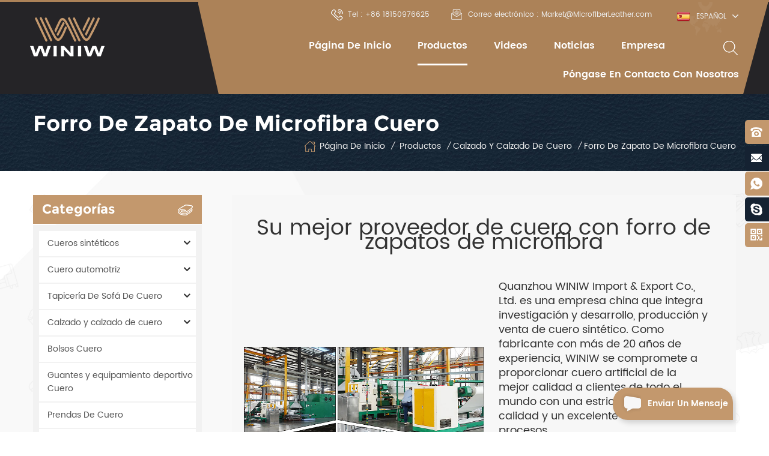

--- FILE ---
content_type: text/html
request_url: https://es.winiwecoleather.com/microfiber-shoe-lining-leather_c11
body_size: 14154
content:
<!DOCTYPE html PUBLIC "-//W3C//DTD XHTML 1.0 Transitional//EN" "http://www.w3.org/TR/xhtml1/DTD/xhtml1-transitional.dtd">

<html xmlns="http://www.w3.org/1999/xhtml">
<head>
<meta http-equiv="X-UA-Compatible" content="IE=edge">
<meta name="viewport" content="width=device-width, initial-scale=1.0, user-scalable=no">
<meta http-equiv="Content-Type" content="text/html; charset=utf-8" />
<meta http-equiv="X-UA-Compatible" content="IE=edge,Chrome=1" />
<meta http-equiv="X-UA-Compatible" content="IE=9" />
<meta http-equiv="Content-Type" content="text/html; charset=utf-8" />
<title>Fabricante De Cuero Para Forro De Zapatos De Microfibra,proveedores De Cuero Para Forro De Zapatos De Microfibra En China</title>
<meta name="keywords" content="Forro de zapato de PU,Forro de microfibra,Piel de cerdo de PU" />
<meta name="description" content="El cuero sintético y microgamuza de PU de microfibra WINIW es el cuero artificial de la más alta calidad,alta resistencia y excelente resistencia a la abrasión,es el mejor material sustituto del cuero para calzado." />

<meta property="og:image" content=""/>
<link href="/uploadfile/userimg/8678166c963a7429d7763ff12a998ac3.ico" rel="shortcut icon"  />
<link rel="alternate" hreflang="en" href="https://www.winiwecoleather.com/microfiber-shoe-lining-leather_c11" />
<link rel="alternate" hreflang="fr" href="https://fr.winiwecoleather.com/microfiber-shoe-lining-leather_c11" />
<link rel="alternate" hreflang="de" href="https://de.winiwecoleather.com/microfiber-shoe-lining-leather_c11" />
<link rel="alternate" hreflang="ru" href="https://ru.winiwecoleather.com/microfiber-shoe-lining-leather_c11" />
<link rel="alternate" hreflang="es" href="https://es.winiwecoleather.com/microfiber-shoe-lining-leather_c11" />
<link rel="alternate" hreflang="pt" href="https://pt.winiwecoleather.com/microfiber-shoe-lining-leather_c11" />
<link rel="alternate" hreflang="ar" href="https://ar.winiwecoleather.com/microfiber-shoe-lining-leather_c11" />

    <link type="text/css" rel="stylesheet" href="/images/moban.css">
<link type="text/css" rel="stylesheet" href="/template/css/bootstrap.css" />
<link type="text/css" rel="stylesheet" href="/template/css/font-awesome.min.css" />
<link type="text/css" rel="stylesheet" href="/template/css/meanmenu.min.css" />
<link type="text/css" rel="stylesheet" href="/template/css/bootstrap-touch-slider.css">
<link rel="stylesheet" type="text/css" href="/template/css/animate.css"/>
<link type="text/css" rel="stylesheet" href="/template/css/style.css" />
<script type="text/javascript" src="/template/js/jquery-1.8.3.js"></script>
<script language="javascript" src="/js/jquery.validate.min.js"></script>
<script language="javascript" src="/js/jquery.blockUI.js"></script>
<script type="text/javascript" src="/js/front/common.js"></script>
<script type="text/javascript" src="/template/js/bootstrap.min.js"></script>
<script type="text/javascript" src="/template/js/demo.js"></script>
<script type="text/javascript" src="/template/js/bootstrap-touch-slider.js"></script>
<script type="text/javascript" src="/template/js/slick.js"></script>
<script type="text/javascript" src="/template/js/jquery.velocity.min.js"></script>
<script type="text/javascript" src="/template/js/mainscript.js"></script>
 <style>
	.mainmenu>nav>ul>li{ padding-right:40px}
	.nav_list li .top .title{ font-size:12px}
	.foot_botW .fot_link a{ padding:0 8px}
	@media only screen and (max-width: 1199px) {
	  .mainmenu>nav>ul>li{ padding-right:25px}
	  .mainmenu>nav>ul>li>a{ font-size:14px}
	}
</style>
<!--[if ie9]
<script src="/template/js/html5shiv.min.js"></script>
<script src="/template/js/respond.min.js"></script>
-->

<!--[if IE 8]>
    <script src="https://oss.maxcdn.com/libs/html5shiv/3.7.0/html5shiv.js"></script>
    <script src="https://oss.maxcdn.com/libs/respond.js/1.3.0/respond.min.js"></script>
<![endif]-->
<!-- Google Tag Manager -->
<script>(function(w,d,s,l,i){w[l]=w[l]||[];w[l].push({'gtm.start':
new Date().getTime(),event:'gtm.js'});var f=d.getElementsByTagName(s)[0],
j=d.createElement(s),dl=l!='dataLayer'?'&l='+l:'';j.async=true;j.src=
'https://www.googletagmanager.com/gtm.js?id='+i+dl;f.parentNode.insertBefore(j,f);
})(window,document,'script','dataLayer','GTM-T8QRCC8');</script>
<!-- End Google Tag Manager --></head>
<body>

<!-- Google Tag Manager (noscript) -->
<noscript><iframe src="https://www.googletagmanager.com/ns.html?id=GTM-T8QRCC8"
height="0" width="0" style="display:none;visibility:hidden"></iframe></noscript>
<!-- End Google Tag Manager (noscript) -->    
    <header class="large">
<div class="header clearfix">
	<div class="container">
    <div class="header_m clearfix">
    	<div id="logo" class="clearfix">
                        <a class="top_logo" href="/" title="Winiw International Co.,Ltd"><img alt="Winiw International Co.,Ltd" src="/template/images/logo.png" /></a>                   </div>
		<div class="head-right clearfix">
        	<div class="top_cent clearfix">
                                	  <dl class="select">
                    <dt class=""><img src="/template/images/es.png" /><p>español</p></dt>
                    <dd >
                        <ul>
                                                         <li><a href="https://www.winiwecoleather.com/microfiber-shoe-lining-leather_c11"><img src="/template/images/en.png" /><p>English</p></a></li>
                                                         <li><a href="https://fr.winiwecoleather.com/microfiber-shoe-lining-leather_c11"><img src="/template/images/fr.png" /><p>français</p></a></li>
                                                         <li><a href="https://de.winiwecoleather.com/microfiber-shoe-lining-leather_c11"><img src="/template/images/de.png" /><p>Deutsch</p></a></li>
                                                         <li><a href="https://ru.winiwecoleather.com/microfiber-shoe-lining-leather_c11"><img src="/template/images/ru.png" /><p>русский</p></a></li>
                                                         <li><a href="https://es.winiwecoleather.com/microfiber-shoe-lining-leather_c11"><img src="/template/images/es.png" /><p>español</p></a></li>
                                                         <li><a href="https://pt.winiwecoleather.com/microfiber-shoe-lining-leather_c11"><img src="/template/images/pt.png" /><p>português</p></a></li>
                                                         <li><a href="https://ar.winiwecoleather.com/microfiber-shoe-lining-leather_c11"><img src="/template/images/ar.png" /><p>العربية</p></a></li>
                                                    </ul>
                    </dd>
                </dl>
                <ul class="top_call">
                                        	<li><a rel="nofollow" href="Tel:+86 18150976625"><img src="/template/images/top_tel.png" />Tel : +86 18150976625</a></li>
                                                                	<li><a rel="nofollow" href="mailto:Market@MicrofiberLeather.com"><img src="/template/images/top_email.png" />Correo electrónico : Market@MicrofiberLeather.com</a></li>
                </ul>

            </div>
            <div class="top_centbottom clearfix">
                <div class="search_box">
                    <div class="attr-nav">
                        <a class="search" rel="nofollow" href="#"><i></i> </a>
                    </div>
                    <div class="top-search clearfix">
                    <div class="input-group">
                        <h4>qué estás buscando?</h4>
                        <div class="header_search clearfix">
                            <input name="search_keyword" onkeydown="javascript:enterIn(event);" type="text" class="form-control" placeholder="Búsqueda de...">
                            <input  type="submit" class="search_btn btn_search1" value="">
                        </div>
                        <span class="input-group-addon close-search"><i class="fa fa-times"></i></span>
                    </div>
                </div>
            </div>
        	<div class="mainmenu-area bg-color-2">
				<div class="mainmenu-left visible-lg visible-md">
                    <div class="mainmenu">
                        <nav>
                            <ul class="clearfix">
                            	<li><a href='/'>Página de inicio</a></li>

                                <li class="product_vmegamenu active"><a href="/products">Productos</a>
                                    <ul class="clearfix">
                                        <li class="container">
                                            <ul class="nav_list clearfix">
                                                                                                <li class="col-sm-2">
						    <div class="top">
                                                    	<a href="/faux-leathers_c19" class="title">Cueros sintéticos</a>
						    </div>
                                                                                                        <div class="wrap">
                                                                                                                <p><a href="/pu-leather_c21" class="vgema-title">Cuero PU</a></p>
                                                                                                                <p><a href="/pvc-leather_c22" class="vgema-title">cuero PVC</a></p>
                                                                                                                <p><a href="/water-based-leather_c24" class="vgema-title">Cuero a base de agua</a></p>
                                                                                                                <p><a href="/silicone-leather_c23" class="vgema-title">Cuero de silicona</a></p>
                                                                                                                <p><a href="/bio-based-leather_c25" class="vgema-title">Cuero de base biológica</a></p>
                                                                                                                <p><a href="/microfiber-leather_c20" class="vgema-title">Cuero de microfibra</a></p>
                                                                                                           </div>
                                                                                                    </li>
                                                                                                <li class="col-sm-2">
						    <div class="top">
                                                    	<a href="/automotive-leather_c1" class="title">Cuero automotriz</a>
						    </div>
                                                                                                        <div class="wrap">
                                                                                                                <p><a href="/automotive-leather-ready-to-ship_c15" class="vgema-title">Cuero automotriz listo para enviar</a></p>
                                                                                                                <p><a href="/custom-automotive-leather_c14" class="vgema-title">Cuero automotriz personalizado</a></p>
                                                                                                           </div>
                                                                                                    </li>
                                                                                                <li class="col-sm-2">
						    <div class="top">
                                                    	<a href="/sofa-upholstery-leather_c2" class="title">Tapicería De Sofá De Cuero</a>
						    </div>
                                                                                                        <div class="wrap">
                                                                                                                <p><a href="/sofa-upholstery-leather-ready-to-ship_c13" class="vgema-title">Tapicería de Sofá Cuero Listo para Enviar</a></p>
                                                                                                                <p><a href="/custom-sofa-upholstery-leather_c12" class="vgema-title">Tapicería de sofá personalizada de cuero</a></p>
                                                                                                           </div>
                                                                                                    </li>
                                                                                                <li class="col-sm-2">
						    <div class="top">
                                                    	<a href="/footwear-shoe-leather_c3" class="title">Calzado y calzado de cuero</a>
						    </div>
                                                                                                        <div class="wrap">
                                                                                                                <p><a href="/microfiber-shoe-upper-leather_c10" class="vgema-title">Parte superior del zapato de microfibra Cuero</a></p>
                                                                                                                <p><a href="/microfiber-shoe-lining-leather_c11" class="vgema-title">Forro de zapato de microfibra Cuero</a></p>
                                                                                                           </div>
                                                                                                    </li>
                                                                                                <li class="col-sm-2">
						    <div class="top">
                                                    	<a href="/bags-leather_c4" class="title">Bolsos Cuero</a>
						    </div>
                                                                                                    </li>
                                                                                                <li class="col-sm-2">
						    <div class="top">
                                                    	<a href="/gloves-sports-equipment-leather_c6" class="title">Guantes y equipamiento deportivo Cuero</a>
						    </div>
                                                                                                    </li>
                                                                                                <li class="col-sm-2">
						    <div class="top">
                                                    	<a href="/garments-leather_c7" class="title">Prendas De Cuero</a>
						    </div>
                                                                                                    </li>
                                                                                                <li class="col-sm-2">
						    <div class="top">
                                                    	<a href="/microfiber-for-consumer-electronics_c8" class="title">Microfibra para electrónica de consumo</a>
						    </div>
                                                                                                    </li>
                                                                                                <li class="col-sm-2">
						    <div class="top">
                                                    	<a href="/packaging-microfiber-leather_c9" class="title">Embalaje de cuero de microfibra</a>
						    </div>
                                                                                                    </li>
                                                                                                <li class="col-sm-2">
						    <div class="top">
                                                    	<a href="/microfiber-mop_c16" class="title">Trapeador de microfibra</a>
						    </div>
                                                                                                    </li>
                                                                                                <li class="col-sm-2">
						    <div class="top">
                                                    	<a href="/synthetic-leather-for-balls_c17" class="title">Cuero Sintético para Balones</a>
						    </div>
                                                                                                    </li>
                                                                                                <li class="col-sm-2">
						    <div class="top">
                                                    	<a href="/faux-leather-mat_c18" class="title">Alfombra de piel sintética.</a>
						    </div>
                                                                                                    </li>
                                                                                                <li class="col-sm-2">
						    <div class="top">
                                                    	<a href="/balls-leather_c26" class="title">Balls Leather</a>
						    </div>
                                                                                                    </li>
                                                
                                            </ul>
                                        </li>
                                     </ul>
                                </li>
                                                            <li><a href="/videos_nc2">Videos</a>
                                                           </li>
                                                            <li><a href="/news_nc1">Noticias</a>
                                                               <ul class="vmegamenu">
                                                                               <li><a href="/faux-leather_nc5">Faux Leather</a></li>
                                                                               <li><a href="/pu-leather_nc6">Pu Leather</a></li>
                                                                               <li><a href="/vegan-leather_nc7">Vegan Leather</a></li>
                                                                               <li><a href="/pu-material_nc8">Pu Material</a></li>
                                                                               <li><a href="/nappa-leather_nc9">Nappa Leather</a></li>
                                                                               <li><a href="/patent-leather_nc10">Patent Leather</a></li>
                                                                               <li><a href="/nubuck-leather_nc11">Nubuck Leather</a></li>
                                                                               <li><a href="/synthetic-leather_nc12">Synthetic Leather</a></li>
                                                                               <li><a href="/leather-fabric_nc13">Leather Fabric</a></li>
                                                                               <li><a href="/artificial-leather_nc14">Artificial Leather</a></li>
                                                                      </ul>
                                                            </li>
                                                                <li><a href="/company_d1">empresa</a>
                                                                      </li>
                                                                                                <li><a href="/contact-us_d2">Póngase en contacto con nosotros</a>
                                                                    </li>
                                                            </ul>
                        </nav>
                    </div>
				</div>
            </div>
            
			<div class="wrapper">
				<nav id="main-nav">
					<ul class="first-nav">
						<li><a href="/">Página de inicio</a></li>
					</ul>
					<ul class="second-nav">


						<li><a href="/products">Productos</a>
                                                        <ul class="nav_child">
                                                                                                                            <li>
                                                                <a href="/faux-leathers_c19">Cueros sintéticos</a>
                                                                                                                                <ul>
                                                                                                                                <li><a href="/pu-leather_c21">Cuero PU</a></li>
                                                                                                                                <li><a href="/pvc-leather_c22">cuero PVC</a></li>
                                                                                                                                <li><a href="/water-based-leather_c24">Cuero a base de agua</a></li>
                                                                                                                                <li><a href="/silicone-leather_c23">Cuero de silicona</a></li>
                                                                                                                                <li><a href="/bio-based-leather_c25">Cuero de base biológica</a></li>
                                                                                                                                <li><a href="/microfiber-leather_c20">Cuero de microfibra</a></li>
                                                                                                                                </ul>
                                                                                                                                </li>
                                                                                                                            <li>
                                                                <a href="/automotive-leather_c1">Cuero automotriz</a>
                                                                                                                                <ul>
                                                                                                                                <li><a href="/automotive-leather-ready-to-ship_c15">Cuero automotriz listo para enviar</a></li>
                                                                                                                                <li><a href="/custom-automotive-leather_c14">Cuero automotriz personalizado</a></li>
                                                                                                                                </ul>
                                                                                                                                </li>
                                                                                                                            <li>
                                                                <a href="/sofa-upholstery-leather_c2">Tapicería De Sofá De Cuero</a>
                                                                                                                                <ul>
                                                                                                                                <li><a href="/sofa-upholstery-leather-ready-to-ship_c13">Tapicería de Sofá Cuero Listo para Enviar</a></li>
                                                                                                                                <li><a href="/custom-sofa-upholstery-leather_c12">Tapicería de sofá personalizada de cuero</a></li>
                                                                                                                                </ul>
                                                                                                                                </li>
                                                                                                                            <li>
                                                                <a href="/footwear-shoe-leather_c3">Calzado y calzado de cuero</a>
                                                                                                                                <ul>
                                                                                                                                <li><a href="/microfiber-shoe-upper-leather_c10">Parte superior del zapato de microfibra Cuero</a></li>
                                                                                                                                <li><a href="/microfiber-shoe-lining-leather_c11">Forro de zapato de microfibra Cuero</a></li>
                                                                                                                                </ul>
                                                                                                                                </li>
                                                                                                                            <li>
                                                                <a href="/bags-leather_c4">Bolsos Cuero</a>
                                                                                                                                </li>
                                                                                                                            <li>
                                                                <a href="/gloves-sports-equipment-leather_c6">Guantes y equipamiento deportivo Cuero</a>
                                                                                                                                </li>
                                                                                                                            <li>
                                                                <a href="/garments-leather_c7">Prendas De Cuero</a>
                                                                                                                                </li>
                                                                                                                            <li>
                                                                <a href="/microfiber-for-consumer-electronics_c8">Microfibra para electrónica de consumo</a>
                                                                                                                                </li>
                                                                                                                            <li>
                                                                <a href="/packaging-microfiber-leather_c9">Embalaje de cuero de microfibra</a>
                                                                                                                                </li>
                                                                                                                            <li>
                                                                <a href="/microfiber-mop_c16">Trapeador de microfibra</a>
                                                                                                                                </li>
                                                                                                                            <li>
                                                                <a href="/synthetic-leather-for-balls_c17">Cuero Sintético para Balones</a>
                                                                                                                                </li>
                                                                                                                            <li>
                                                                <a href="/faux-leather-mat_c18">Alfombra de piel sintética.</a>
                                                                                                                                </li>
                                                                                                                            <li>
                                                                <a href="/balls-leather_c26">Balls Leather</a>
                                                                                                                                </li>
                                                            
                                                        </ul>
                                                </li>
						                                                            <li><a href="/videos_nc2">Videos</a>
                                                                                                                           </li>
                                                                                                               <li><a href="/news_nc1">Noticias</a>
                                                                                                                               <ul class="nav_child">
                                                                                                                                               <li><a href="/faux-leather_nc5">Faux Leather</a></li>
                                                                                                                                               <li><a href="/pu-leather_nc6">Pu Leather</a></li>
                                                                                                                                               <li><a href="/vegan-leather_nc7">Vegan Leather</a></li>
                                                                                                                                               <li><a href="/pu-material_nc8">Pu Material</a></li>
                                                                                                                                               <li><a href="/nappa-leather_nc9">Nappa Leather</a></li>
                                                                                                                                               <li><a href="/patent-leather_nc10">Patent Leather</a></li>
                                                                                                                                               <li><a href="/nubuck-leather_nc11">Nubuck Leather</a></li>
                                                                                                                                               <li><a href="/synthetic-leather_nc12">Synthetic Leather</a></li>
                                                                                                                                               <li><a href="/leather-fabric_nc13">Leather Fabric</a></li>
                                                                                                                                               <li><a href="/artificial-leather_nc14">Artificial Leather</a></li>
                                                                                                                                      </ul>
                                                                                                                            </li>
                                                                                                      <li><a href="/company_d1">empresa</a>
                                                                                                            </li>
                                                                                                                                                        <li><a href="/contact-us_d2">Póngase en contacto con nosotros</a>
                                                                                                            </li>
                                                  
					</ul>

				</nav>
				<a class="toggle">
					<span></span>
					<span></span>
					<span></span>
				</a>
			</div>
		</div>
        </div>
    </div>
	</div>

</div>

</header>

<script type="text/javascript">
$(function(){
	/*============================
	@author:flc
	@time:2014-02-11 18:16:09
	@qq:3407725
	============================*/
	$(".select").each(function(){
		var s=$(this);
		var z=parseInt(s.css("z-index"));
		var dt=$(this).children("dt");
		var dd=$(this).children("dd");
		var _show=function(){dd.slideDown(200);dt.addClass("cur");s.css("z-index",z+1);};   //展开效果
		var _hide=function(){dd.slideUp(200);dt.removeClass("cur");s.css("z-index",z);};    //关闭效果
		dt.click(function(){dd.is(":hidden")?_show():_hide();});
		dd.find("a").click(function(){dt.html($(this).html());_hide();});     //选择效果（如需要传值，可自定义参数，在此处返回对应的“value”值 ）
		$("body").click(function(i){ !$(i.target).parents(".select").first().is(s) ? _hide():"";});
	})
})
</script>
 
 
<div class="page_banner clearfix"> 
                                 
</div>
  <div class="breadcrumbW">
	<div class="container">
	<div class="breadcrumb clearfix">
                <div class="page_title">
			<span>Forro de zapato de microfibra Cuero</span>
		
		</div>
		<div class="bread_right">
			<a class="home" href="/"><i></i>Página de inicio</a>
                        <i>/</i>
                        <a href="/products">Productos</a>
                                                                          <i>/</i><a href="/footwear-shoe-leather_c3">Calzado y calzado de cuero</a>
                                                  <i>/</i><a href="/microfiber-shoe-lining-leather_c11"><h2>Forro de zapato de microfibra Cuero</h2></a>
                           
		</div> 
	</div>
	</div>
</div>


<div class="page_section clearfix">
	<div class="container">
    <div class="row">
    	<div class="page_column clearfix">
	<div class="page-left clearfix">
				
                <div id="right_column" class="left-cat column clearfix">
                    <section class="block blockcms column_box">
                        <span class="left_title"><em>Categorías</em><span></span><i class="column_icon_toggle icon-plus-sign"></i></span>
                        <div class="block_content toggle_content">
                            <ul class="mtree">
                                                                <li><b></b><a href="/faux-leathers_c19">Cueros sintéticos</a>
                                                                        <ul>
                                            
                                        <li><b></b><a href="/pu-leather_c21">Cuero PU</a>
                                                                                    </li>
                                            
                                        <li><b></b><a href="/pvc-leather_c22">cuero PVC</a>
                                                                                    </li>
                                            
                                        <li><b></b><a href="/water-based-leather_c24">Cuero a base de agua</a>
                                                                                    </li>
                                            
                                        <li><b></b><a href="/silicone-leather_c23">Cuero de silicona</a>
                                                                                    </li>
                                            
                                        <li><b></b><a href="/bio-based-leather_c25">Cuero de base biológica</a>
                                                                                    </li>
                                            
                                        <li><b></b><a href="/microfiber-leather_c20">Cuero de microfibra</a>
                                                                                    </li>
                                                                            </ul>
                                                                    </li>
                                                                <li><b></b><a href="/automotive-leather_c1">Cuero automotriz</a>
                                                                        <ul>
                                            
                                        <li><b></b><a href="/automotive-leather-ready-to-ship_c15">Cuero automotriz listo para enviar</a>
                                                                                    </li>
                                            
                                        <li><b></b><a href="/custom-automotive-leather_c14">Cuero automotriz personalizado</a>
                                                                                    </li>
                                                                            </ul>
                                                                    </li>
                                                                <li><b></b><a href="/sofa-upholstery-leather_c2">Tapicería De Sofá De Cuero</a>
                                                                        <ul>
                                            
                                        <li><b></b><a href="/sofa-upholstery-leather-ready-to-ship_c13">Tapicería de Sofá Cuero Listo para Enviar</a>
                                                                                    </li>
                                            
                                        <li><b></b><a href="/custom-sofa-upholstery-leather_c12">Tapicería de sofá personalizada de cuero</a>
                                                                                    </li>
                                                                            </ul>
                                                                    </li>
                                                                <li><b></b><a href="/footwear-shoe-leather_c3">Calzado y calzado de cuero</a>
                                                                        <ul>
                                            
                                        <li><b></b><a href="/microfiber-shoe-upper-leather_c10">Parte superior del zapato de microfibra Cuero</a>
                                                                                    </li>
                                            
                                        <li><b></b><a href="/microfiber-shoe-lining-leather_c11">Forro de zapato de microfibra Cuero</a>
                                                                                    </li>
                                                                            </ul>
                                                                    </li>
                                                                <li><b></b><a href="/bags-leather_c4">Bolsos Cuero</a>
                                                                    </li>
                                                                <li><b></b><a href="/gloves-sports-equipment-leather_c6">Guantes y equipamiento deportivo Cuero</a>
                                                                    </li>
                                                                <li><b></b><a href="/garments-leather_c7">Prendas De Cuero</a>
                                                                    </li>
                                                                <li><b></b><a href="/microfiber-for-consumer-electronics_c8">Microfibra para electrónica de consumo</a>
                                                                    </li>
                                                                <li><b></b><a href="/packaging-microfiber-leather_c9">Embalaje de cuero de microfibra</a>
                                                                    </li>
                                                                <li><b></b><a href="/microfiber-mop_c16">Trapeador de microfibra</a>
                                                                    </li>
                                                                <li><b></b><a href="/synthetic-leather-for-balls_c17">Cuero Sintético para Balones</a>
                                                                    </li>
                                                                <li><b></b><a href="/faux-leather-mat_c18">Alfombra de piel sintética.</a>
                                                                    </li>
                                                                <li><b></b><a href="/balls-leather_c26">Balls Leather</a>
                                                                    </li>
                                  
                           </ul>
                        </div>
                        <script type="text/javascript" src="/template/js/mtree.js"></script>
                    </section>
                </div>
                
                <div id="right_column" class="left-pro column clearfix">
                    <section class="block blockcms column_box">
                    	<span class="left_title"><em>Nuevos productos</em><span></span><i class="column_icon_toggle icon-plus-sign"></i></span> 
                        <div class="block_content toggle_content">
                        	<ul class="list clearfix">
                            	           	
				 <li class="clearfix">
                                	<div class="box clearfix">
                                        <div class="image pro_image">
                                            <a href="/alcantara-automotive-upholstery-leather-fabric-material_p33.html"></a>
                                            <img id="product_detail_img"  alt="Alcantara Automotive Upholstery Leather Fabric Materials" src="/uploadfile/202004/10/48976c0f021229af9f52cda5396f1093_small.jpg" />                                        </div>
                                        <div class="main">
                                            <a href="/alcantara-automotive-upholstery-leather-fabric-material_p33.html" class="title">Alcantara Automotriz Tapicería De Cuero Material De La Tela</a>
                                            <a rel="nofollow" href="/alcantara-automotive-upholstery-leather-fabric-material_p33.html" class="page_more">ver más<i></i></a>
                                        </div>
                                    </div>
                                  </li> 
				            	
				 <li class="clearfix">
                                	<div class="box clearfix">
                                        <div class="image pro_image">
                                            <a href="/high-performance-microfiber-synthetic-leather-for-army-boots_p39.html"></a>
                                            <img id="product_detail_img"  alt="Performance Microfiber Synthetic Leather for Army Boots" src="/uploadfile/202004/16/fce41050ab93c90349ca525e6b894112_small.jpg" />                                        </div>
                                        <div class="main">
                                            <a href="/high-performance-microfiber-synthetic-leather-for-army-boots_p39.html" class="title">De alto Rendimiento de la Microfibra de Cuero Sintético para Botas del Ejército</a>
                                            <a rel="nofollow" href="/high-performance-microfiber-synthetic-leather-for-army-boots_p39.html" class="page_more">ver más<i></i></a>
                                        </div>
                                    </div>
                                  </li> 
				            	
				 <li class="clearfix">
                                	<div class="box clearfix">
                                        <div class="image pro_image">
                                            <a href="/1-8-2mm-water-proof-en-iso-20345-standard-micro-fiber-leather-microfiber-suede-leather-for-work-shoes-safety-boots_p35.html"></a>
                                            <img id="product_detail_img"  alt="Water Proof EN ISO 20345 Standard Micro Fiber Leather Microfiber Suede Leather For Shoes" src="/uploadfile/202004/12/deefa1fc475ee8b6aaf1df6152ed2ebd_small.jpg" />                                        </div>
                                        <div class="main">
                                            <a href="/1-8-2mm-water-proof-en-iso-20345-standard-micro-fiber-leather-microfiber-suede-leather-for-work-shoes-safety-boots_p35.html" class="title">1,8-2 mm a Prueba de Agua EN ISO 20345 Estándar de Micro Fibra de Cuero de Microfibra de Gamuza de Cuero Para el Calzado de Trabajo Botas de Seguridad</a>
                                            <a rel="nofollow" href="/1-8-2mm-water-proof-en-iso-20345-standard-micro-fiber-leather-microfiber-suede-leather-for-work-shoes-safety-boots_p35.html" class="page_more">ver más<i></i></a>
                                        </div>
                                    </div>
                                  </li> 
				            	
				 <li class="clearfix">
                                	<div class="box clearfix">
                                        <div class="image pro_image">
                                            <a href="/winiw-eco-automotive-leather-sxdb-series_p54.html"></a>
                                            <img id="product_detail_img"  alt="WINIW Automotive Eco Leather SXDB Series" src="/uploadfile/202005/30/751469c88df45cb7b27d97626ced201e_small.jpg" />                                        </div>
                                        <div class="main">
                                            <a href="/winiw-eco-automotive-leather-sxdb-series_p54.html" class="title">WINIW Eco Cuero para automóviles SXDB de la Serie</a>
                                            <a rel="nofollow" href="/winiw-eco-automotive-leather-sxdb-series_p54.html" class="page_more">ver más<i></i></a>
                                        </div>
                                    </div>
                                  </li> 
				  
                                   
                            </ul>
                        </div>
                    </section>
                </div>
            </div>            <div class="page-right clearfix">
            	<div class="pro-text"><div class="column"><p>&nbsp;</p>
     <p style="text-align: center;"><span style="font-size: 36px;">Su mejor proveedor de cuero con forro de zapatos de microfibra</span></p>
     <p style="text-align: center;">&nbsp;</p>
     <div class="page_quality2L clearfix">
      <div class="clearfix spe_main">
       <div class="page_quality2L_img">
        <img src="/js/tinymce/demo/images/202406/26/7336306fecad40aa3536a895e19299c1.jpg">
       </div>
       <div class="text-detail">
        <p class="MsoNormal" style="line-height: 18.0000pt; mso-line-height-rule: exactly;"><span style="font-size: 18px;">Quanzhou WINIW Import &amp; Export Co., Ltd. es una empresa china que integra investigación y desarrollo, producción y venta de cuero sintético. Como fabricante con más de 20 años de experiencia, WINIW se compromete a proporcionar cuero artificial de la mejor calidad a clientes de todo el mundo con una estricta gestión de calidad y un excelente diseño de procesos.</span></p>
        <p align="justify"><span style="font-size: 18px;">WINIW siempre produce según los requisitos específicos de los clientes como espesor, color, texturas, tacto, suavidad, etc.&nbsp;</span></p>
        <p align="justify"><span style="color: #c49060;"><strong><span style="font-size: 18px;">Ventajas de WINIW</span></strong></span></p>
        <p><span style="font-size: 16px;">1. Grandes selecciones de colores y texturas.</span></p>
        <p><span style="font-size: 16px;">2. Entrega rápida.</span></p>
        <p><span style="font-size: 16px;">3. Se aceptan colores/texturas/especificaciones personalizadas.</span></p>
        <p><span style="font-size: 16px;">4. Garantía de calidad.</span></p>
        <p class="MsoNormal"><span style="font-size: 16px;">5. Respetuoso con el medio ambiente, estándar de alcance de la UE.</span></p>
       </div>
      </div>
     </div>
     <div class="dadasfs" style="margin-top: 20px;">
      <p>&nbsp;</p>
      <p><span style="font-size: 18px;"><img src="/js/tinymce/demo/images/202406/26/f10df75cb4bf73fe6396309a5af0146d.jpg" alt="" width="45" height="45"> </span><span style="font-size: 18px;">El <strong>uso específico</strong> del cuero para zapatos se utiliza principalmente para fabricar forros y plantillas de zapatos y otras partes del forro del zapato. La superficie del cuero del zapato debe ser suave y delicada, sin decoloración grave, y puede proteger la superficie del pie de la costura superior y las esquinas sobresalientes de la almohadilla tipo sándwich.</span></p>
      <p><span style="font-size: 18px;"><img src="/js/tinymce/demo/images/202406/26/baf79a0c28ec687be8784c4c0b1a252a.jpg" alt=""></span></p>
      <p>&nbsp;</p>
      <p><span style="font-size: 18px;"><img src="/js/tinymce/demo/images/202406/26/4be36af7721f3c7a4b55700d003c4fe4.jpg" alt=""></span></p>
      <p style="text-align: center;"><img src="/js/tinymce/demo/images/202406/26/f10df75cb4bf73fe6396309a5af0146d.jpg" alt="" width="45" height="45"> <span style="font-size: 24px; color: #000000;"><strong>Propiedad</strong></span></p>
      <ul>
       <li><span style="font-size: 18px;">Aspecto y tacto: El cuero de microfibra para zapatos es <strong>elástico</strong> y tiene buen color. Tiene <strong>un tacto delicado, suave</strong> como el cuero y <strong>buena resistencia y uniformidad</strong> .</span></li>
       <li><span style="font-size: 18px;">Protección del medio ambiente: el forro de microfibra para zapatos es <strong>un material respetuoso con el medio ambiente</strong> , que no producirá ninguna contaminación desde la producción hasta el uso.</span></li>
       <li><span style="font-size: 18px;">Transpirabilidad y absorción de humedad: la base del cuero de microfibra para zapatos es <strong>una tela no tejida</strong> , que tiene <strong>buena absorción de humedad y transpirabilidad</strong> .</span></li>
       <li><span style="font-size: 18px;">Flexibilidad de diseño: la estructura de microfibra del forro de microfibra lo hace más <strong>delicado al tacto y la variedad de colores y texturas</strong> permite una mayor flexibilidad de diseño.</span></li>
       <li><span style="font-size: 18px;">Ventaja de precio: El precio del cuero para forros de zapatos de microfibra es <strong>más bajo</strong> que el del cuero natural, por lo que se ha convertido en la elección de muchas marcas.</span></li>
       <li><span style="font-size: 18px;">Resistente a la abrasión y al desgarro: <strong>Capaz de soportar largos períodos de fricción en el uso diario sin dañar la superficie</strong> .</span></li>
       <li><span style="font-size: 18px;">Resistente al plegado y a la deformación: potencia su <strong>longevidad</strong> en el calzado.</span></li>
      </ul>
      <p><img style="display: block; margin-left: auto; margin-right: auto;" src="/js/tinymce/demo/images/202406/26/b36271c014d90230fd2176f4032fd2b4.jpg" alt=""></p>
     </div></div></div>
                <div class="main">
                    <div id="cbp-vm" class="cbp-vm-switcher cbp-vm-view-grid">
                        <div class="cbp-vm-options clearfix">
                            <a href="#" class="cbp-vm-icon cbp-vm-grid cbp-vm-selected" data-view="cbp-vm-view-grid"></a>
                            <a href="#" class="cbp-vm-icon cbp-vm-list" data-view="cbp-vm-view-list"></a>
                        </div>
                       
                        <ul class="wow clearfix">
                                                        <li class="wow"><div class="clearfix">
                                <div class="cbp-vm-image">
                                    <a class="link" href="/lightweight-leather-fabric-for-pu-lining-shoes_p1980.html"></a>
                                    <img id="product_detail_img"  alt=" leather fabric for Pu Lining Shoes" src="/uploadfile/202509/17/78103d2952db9f76dc3525ba88ec9332_small.jpg" />                                                                         <div class="cbp-image-hover"><img src="/uploadfile/202509/17/44d5b458cc41c3102342474627c55218_small.jpg" alt="Tejido de cuero ligero para forro de PU para zapatos."></div>
                                                                    </div>
                                <div class="cbp-list-center clearfix">
                                	<div class="cbp-list-left">
                                      <a class="cbp-title" href="/lightweight-leather-fabric-for-pu-lining-shoes_p1980.html">Tejido de cuero ligero para forro de PU para zapatos.</a>
                                        <span class="line"></span>
					 <div class="cbp-vm-details">
 
  El tejido de cuero ligero de WINIW para zapatos con forro de PU es ultraligero, suave como el cuero y transpirable. Reduce la fatiga del pie y resiste el desgaste, ideal para zapatillas, mocasines, botas y sandalias cómodas con forro de PU.
 

</div>
                                                                                                                                <ul class="post_blog_tag">
                                            <p>Etiquetas :</p>
                                                                                                <li><a href="/microfiber-pu-leather-for-pu-lining-shoes_sp">Cuero de PU de microfibra para zapatos con forro de PU</a></li>
                                                                                                <li><a href="/microfiber-pu-materials-for-pu-lining-shoes_sp">Materiales de microfibra de PU para forro de PU para zapatos</a></li>
                                                                                                <li><a href="/pu-artificial-leather-for-pu-lining-shoes_sp">Cuero artificial de PU para zapatos con forro de PU</a></li>
                                                                                                <li><a href="/pu-synthetic-leather-for-pu-lining-shoes_sp">Cuero sintético de PU para zapatos con forro de PU</a></li>
                                                                                                <li><a href="/pu-faux-leather-for-pu-lining-shoes_sp">Cuero sintético de PU para zapatos con forro de PU</a></li>
                                                                                                <li><a href="/pu-vegan-leather-for-pu-lining-shoes_sp">Cuero vegano de PU para zapatos con forro de PU</a></li>
                                             
                                        </ul>
                                                                            	<div class="more"><span class="main_more"><a rel="nofollow" href="/lightweight-leather-fabric-for-pu-lining-shoes_p1980.html">ver más</a></span></div>
                                    </div>
                                </div>
                            </div></li>
                                                        <li class="wow"><div class="clearfix">
                                <div class="cbp-vm-image">
                                    <a class="link" href="/easy-to-sew-vegan-leather-for-shoe-lining-leather_p1968.html"></a>
                                    <img id="product_detail_img"  alt=" Vegan Leather for Shoe Lining Leather" src="/uploadfile/202509/15/27289c90722c7c31bf5b0774b45030c1_small.jpg" />                                                                         <div class="cbp-image-hover"><img src="/uploadfile/202509/15/0ed17da0afdd8ea425f9b4ab98af3d0d_small.jpg" alt="Cuero vegano fácil de coser para forro de zapatos"></div>
                                                                    </div>
                                <div class="cbp-list-center clearfix">
                                	<div class="cbp-list-left">
                                      <a class="cbp-title" href="/easy-to-sew-vegan-leather-for-shoe-lining-leather_p1968.html">Cuero vegano fácil de coser para forro de zapatos</a>
                                        <span class="line"></span>
					 <div class="cbp-vm-details">
 
  El cuero vegano fácil de coser de WINIW para forros de calzado es flexible, transpirable y resistente al deshilachado. Es agradable para la piel, fácil de coser y duradero, perfecto para todo tipo de calzado sin crueldad animal.
 

</div>
                                                                                                                                <ul class="post_blog_tag">
                                            <p>Etiquetas :</p>
                                                                                                <li><a href="/microfiber-pu-leather-for-shoe-lining_sp">Cuero de PU de microfibra para forro de zapatos</a></li>
                                                                                                <li><a href="/microfiber-pu-materials-for-shoe-lining_sp">Materiales de microfibra de PU para forro de calzado</a></li>
                                                                                                <li><a href="/pu-artificial-leather-for-shoe-lining_sp">Cuero artificial de PU para forro de zapatos</a></li>
                                                                                                <li><a href="/pu-synthetic-leather-for-shoe-lining_sp">Cuero sintético de PU para forro de zapatos</a></li>
                                                                                                <li><a href="/pu-faux-leather-for-shoe-lining_sp">Cuero sintético de PU para forro de zapatos</a></li>
                                                                                                <li><a href="/pu-vegan-leather-for-shoe-lining_sp">Cuero vegano de PU para forro de zapatos</a></li>
                                             
                                        </ul>
                                                                            	<div class="more"><span class="main_more"><a rel="nofollow" href="/easy-to-sew-vegan-leather-for-shoe-lining-leather_p1968.html">ver más</a></span></div>
                                    </div>
                                </div>
                            </div></li>
                                                        <li class="wow"><div class="clearfix">
                                <div class="cbp-vm-image">
                                    <a class="link" href="/microfiber-pu-leatherettes-fabric-faux-leather-insole-material_p1250.html"></a>
                                    <img id="product_detail_img"  alt="China Líder Microfiber PU Leatherettes Fabric Faux Leather Insole Material Proveedor" src="/uploadfile/202403/05/9fecd22298f75ab5b82089da1a3a9048_small.jpg" />                                                                         <div class="cbp-image-hover"><img src="/uploadfile/202403/05/5418b9944f57108b257ba41f2d07f049_small.jpg" alt="Microfibra PU Polipiel Tela Material de la plantilla de piel sintética
        "></div>
                                                                    </div>
                                <div class="cbp-list-center clearfix">
                                	<div class="cbp-list-left">
                                      <a class="cbp-title" href="/microfiber-pu-leatherettes-fabric-faux-leather-insole-material_p1250.html">Microfibra PU Polipiel Tela Material de la plantilla de piel sintética
        </a>
                                        <span class="line"></span>
					 <div class="cbp-vm-details">
            Características del producto:
          
          
            1.  Antideslizante
          
          
            2. Resistente a los arañazos
          
          
            3.  Resistente a la decoloración
          
        </div>
                                                                                                                                <ul class="post_blog_tag">
                                            <p>Etiquetas :</p>
                                                                                                <li><a href="/faux-leather-insole-material_sp">material de la plantilla de piel sintética</a></li>
                                                                                                <li><a href="/microfiber-leather-insole-material_sp">material de la plantilla de cuero de microfibra</a></li>
                                                                                                <li><a href="/microfiber-pu-leather-insole-material_sp">material de plantilla de cuero pu de microfibra</a></li>
                                                                                                <li><a href="/faux-pu-leather_sp">piel sintética</a></li>
                                                                                                <li><a href="/microfiber-leatherette_sp">polipiel de microfibra</a></li>
                                                                                                <li><a href="/microfiber-faux-leather_sp">piel sintética de microfibra</a></li>
                                             
                                        </ul>
                                                                            	<div class="more"><span class="main_more"><a rel="nofollow" href="/microfiber-pu-leatherettes-fabric-faux-leather-insole-material_p1250.html">ver más</a></span></div>
                                    </div>
                                </div>
                            </div></li>
                                                        <li class="wow"><div class="clearfix">
                                <div class="cbp-vm-image">
                                    <a class="link" href="/lightweight-micro-fiber-vegan-leather-synthetic-shoe-lining-material_p1249.html"></a>
                                    <img id="product_detail_img"  alt="Micro Fiber Vegan Leather Synthetic Shoe Lining Material" src="/uploadfile/202403/05/5fc5fbbeb75ff540c6ba4a77f69c99d8_small.jpg" />                                                                         <div class="cbp-image-hover"><img src="/uploadfile/202403/05/c65cbbfd25d6d841c632b36bb8844210_small.jpg" alt="Material de revestimiento de zapato sintético de cuero vegano de micro fibra ligera
        "></div>
                                                                    </div>
                                <div class="cbp-list-center clearfix">
                                	<div class="cbp-list-left">
                                      <a class="cbp-title" href="/lightweight-micro-fiber-vegan-leather-synthetic-shoe-lining-material_p1249.html">Material de revestimiento de zapato sintético de cuero vegano de micro fibra ligera
        </a>
                                        <span class="line"></span>
					 <div class="cbp-vm-details">
            Propiedad del producto:
          
          
            1. Ligero
          
          
            2. A prueba de polvo
          
          
            3. Respetuoso con la piel
          
        </div>
                                                                                                                                <ul class="post_blog_tag">
                                            <p>Etiquetas :</p>
                                                                                                <li><a href="/micro-fiber-vegan-leather_sp">cuero vegano de microfibra</a></li>
                                                                                                <li><a href="/micro-fiber-leather-shoe-lining-material_sp">material de forro de zapato de cuero de microfibra</a></li>
                                                                                                <li><a href="/vegan-synthetic-leather_sp">cuero sintético vegano</a></li>
                                                                                                <li><a href="/synthetic-leather-shoe-lining-material_sp">material de forro de zapato de cuero sintético</a></li>
                                                                                                <li><a href="/micro-fiber-synthetic-leather_sp">cuero sintético de microfibra</a></li>
                                                                                                <li><a href="/micro-fiber-leather-material_sp">material de cuero de microfibra</a></li>
                                             
                                        </ul>
                                                                            	<div class="more"><span class="main_more"><a rel="nofollow" href="/lightweight-micro-fiber-vegan-leather-synthetic-shoe-lining-material_p1249.html">ver más</a></span></div>
                                    </div>
                                </div>
                            </div></li>
                                                        <li class="wow"><div class="clearfix">
                                <div class="cbp-vm-image">
                                    <a class="link" href="/anti-mildew-microfiber-imitation-leather-insole-material_p1248.html"></a>
                                    <img id="product_detail_img"  alt="Microfiber Imitation Leather Insole Material" src="/uploadfile/202403/05/b03e6805c08f0f1c16e5bf10c46feac5_small.jpg" />                                                                         <div class="cbp-image-hover"><img src="/uploadfile/202403/05/c2fefa15589894e2a754df5711f5599c_small.jpg" alt="Material de la plantilla de piel sintética de microfibra antimoho.
        "></div>
                                                                    </div>
                                <div class="cbp-list-center clearfix">
                                	<div class="cbp-list-left">
                                      <a class="cbp-title" href="/anti-mildew-microfiber-imitation-leather-insole-material_p1248.html">Material de la plantilla de piel sintética de microfibra antimoho.
        </a>
                                        <span class="line"></span>
					 <div class="cbp-vm-details">
            Rendimiento del producto:
          
          
            1. Anti-moho
          
          
            2. Transpirable
          
          
            3.  Buena solidez a la luz
          
        </div>
                                                                                                                                <ul class="post_blog_tag">
                                            <p>Etiquetas :</p>
                                                                                                <li><a href="/microfiber-leather_sp">cuero de microfibra</a></li>
                                                                                                <li><a href="/imitation-leather-insole-material_sp">material de la plantilla de piel sintética</a></li>
                                                                                                <li><a href="/microfiber-imitation-leather_sp">imitación cuero microfibra</a></li>
                                                                                                <li><a href="/imitation-material_sp">material de imitación</a></li>
                                                                                                <li><a href="/microfiber-material_sp">material de microfibra</a></li>
                                             
                                        </ul>
                                                                            	<div class="more"><span class="main_more"><a rel="nofollow" href="/anti-mildew-microfiber-imitation-leather-insole-material_p1248.html">ver más</a></span></div>
                                    </div>
                                </div>
                            </div></li>
                                                        <li class="wow"><div class="clearfix">
                                <div class="cbp-vm-image">
                                    <a class="link" href="/artificial-pu-fabirc-microfiber-leather-insole-material_p1247.html"></a>
                                    <img id="product_detail_img"  alt="China Líder Artificial PU Fabirc Microfiber Leather Insole Material Proveedor" src="/uploadfile/202403/05/f44e777eb4a3866df2ccc170727da034_small.jpg" />                                                                         <div class="cbp-image-hover"><img src="/uploadfile/202403/05/6e477f404b13f35d69ab3a2ae2e46ce4_small.jpg" alt="Material de plantilla de cuero de microfibra de tela de PU artificial
        "></div>
                                                                    </div>
                                <div class="cbp-list-center clearfix">
                                	<div class="cbp-list-left">
                                      <a class="cbp-title" href="/artificial-pu-fabirc-microfiber-leather-insole-material_p1247.html">Material de plantilla de cuero de microfibra de tela de PU artificial
        </a>
                                        <span class="line"></span>
					 <div class="cbp-vm-details">
            Características del producto:
          
          
            1.  Libre de metales pesados
          
          
            2.  Buena capacidad antihidrólisis
          
          
            3.  Resistente al envejecimiento
          
        </div>
                                                                                                                                <ul class="post_blog_tag">
                                            <p>Etiquetas :</p>
                                                                                                <li><a href="/artificial-leather-insole-material_sp">material de plantilla de cuero artificial</a></li>
                                                                                                <li><a href="/microfiber-fabric-insole-material_sp">material de plantilla de tela de microfibra</a></li>
                                                                                                <li><a href="/microfiber-pu-leather_sp">cuero pu de microfibra</a></li>
                                                                                                <li><a href="/artificial-pu-leather-fabric_sp">tela de cuero artificial pu</a></li>
                                             
                                        </ul>
                                                                            	<div class="more"><span class="main_more"><a rel="nofollow" href="/artificial-pu-fabirc-microfiber-leather-insole-material_p1247.html">ver más</a></span></div>
                                    </div>
                                </div>
                            </div></li>
                                                        <li class="wow"><div class="clearfix">
                                <div class="cbp-vm-image">
                                    <a class="link" href="/vegan-microfiber-artificial-leather-insole-lining-material_p1246.html"></a>
                                    <img id="product_detail_img"  alt="China Líder Vegan Microfiber Artificial Leather Insole Lining Material Proveedor" src="/uploadfile/202403/05/6c1080de984cd96279a35dd9ed84cc52_small.jpg" />                                                                         <div class="cbp-image-hover"><img src="/uploadfile/202403/05/f99bc3dd9003d5f3eb449549304989d4_small.jpg" alt="Material de revestimiento de plantilla de cuero artificial de microfibra vegana
        "></div>
                                                                    </div>
                                <div class="cbp-list-center clearfix">
                                	<div class="cbp-list-left">
                                      <a class="cbp-title" href="/vegan-microfiber-artificial-leather-insole-lining-material_p1246.html">Material de revestimiento de plantilla de cuero artificial de microfibra vegana
        </a>
                                        <span class="line"></span>
					 <div class="cbp-vm-details">
            Propiedad del producto:
          
          
            1.  suave
          
          
            2. Respetuoso del medio ambiente
          
          
            3.  Anti - moho
          
        </div>
                                                                                                                                <ul class="post_blog_tag">
                                            <p>Etiquetas :</p>
                                                                                                <li><a href="/microfiber-insole-lining-material_sp">material de forro de plantilla de microfibra</a></li>
                                                                                                <li><a href="/vegan-artificial-leather_sp">cuero artificial vegano</a></li>
                                                                                                <li><a href="/artificial-leather-insole-lining-material_sp">material de revestimiento de plantilla de cuero artificial</a></li>
                                                                                                <li><a href="/microfiber-vegan-leather_sp">cuero vegano de microfibra</a></li>
                                                                                                <li><a href="/vegan-leather-insole-lining-material_sp">material de forro de plantilla de cuero vegano</a></li>
                                             
                                        </ul>
                                                                            	<div class="more"><span class="main_more"><a rel="nofollow" href="/vegan-microfiber-artificial-leather-insole-lining-material_p1246.html">ver más</a></span></div>
                                    </div>
                                </div>
                            </div></li>
                                                        <li class="wow"><div class="clearfix">
                                <div class="cbp-vm-image">
                                    <a class="link" href="/micro-fiber-synthetic-leatherette-pu-leather-insole-material_p1245.html"></a>
                                    <img id="product_detail_img"  alt="China Líder Micro Fiber Synthetic Leatherette PU Leather Insole Material Proveedor" src="/uploadfile/202403/05/78a22a0ae15509fc061a4d6b6e776a42_small.jpg" />                                                                         <div class="cbp-image-hover"><img src="/uploadfile/202403/05/6310ddd9005f32c2e83a4d3b8ec12f95_small.jpg" alt="Material de la plantilla de cuero sintético de micro fibra de cuero PU
        "></div>
                                                                    </div>
                                <div class="cbp-list-center clearfix">
                                	<div class="cbp-list-left">
                                      <a class="cbp-title" href="/micro-fiber-synthetic-leatherette-pu-leather-insole-material_p1245.html">Material de la plantilla de cuero sintético de micro fibra de cuero PU
        </a>
                                        <span class="line"></span>
					 <div class="cbp-vm-details">
            Rendimiento del producto:
          
          
            1.  Alta resistencia a la tracción
          
          
            2. Flexibles
          
          
            3.  Buena resistencia a la flexión
          
        </div>
                                                                                                                                <ul class="post_blog_tag">
                                            <p>Etiquetas :</p>
                                                                                                <li><a href="/micro-fiber-leather-insole-material_sp">material de la plantilla de cuero de microfibra</a></li>
                                                                                                <li><a href="/micro-fiber-pu-leather_sp">cuero pu de microfibra</a></li>
                                                                                                <li><a href="/synthetic-leather-insole-material_sp">material de la plantilla de cuero sintético</a></li>
                                                                                                <li><a href="/micro-fiber-leatherette_sp">polipiel de microfibra</a></li>
                                                                                                <li><a href="/synthetic-pu-leather-insole-material_sp">material de plantilla de cuero sintético pu</a></li>
                                             
                                        </ul>
                                                                            	<div class="more"><span class="main_more"><a rel="nofollow" href="/micro-fiber-synthetic-leatherette-pu-leather-insole-material_p1245.html">ver más</a></span></div>
                                    </div>
                                </div>
                            </div></li>
                                                        <li class="wow"><div class="clearfix">
                                <div class="cbp-vm-image">
                                    <a class="link" href="/durable-microfiber-synthetic-leather-faux-insole-cover-material_p1244.html"></a>
                                    <img id="product_detail_img"  alt="Microfiber Synthetic Leather Faux Insole Cover Material" src="/uploadfile/202403/04/4e3e1dadfb88b9250a997f94ca0e7b55_small.jpg" />                                                                         <div class="cbp-image-hover"><img src="/uploadfile/202403/04/cc20975295b26249c8ea40bd3cd97d59_small.jpg" alt="Material duradero de la cubierta de la plantilla de imitación de cuero sintético de microfibra
        "></div>
                                                                    </div>
                                <div class="cbp-list-center clearfix">
                                	<div class="cbp-list-left">
                                      <a class="cbp-title" href="/durable-microfiber-synthetic-leather-faux-insole-cover-material_p1244.html">Material duradero de la cubierta de la plantilla de imitación de cuero sintético de microfibra
        </a>
                                        <span class="line"></span>
					 <div class="cbp-vm-details">
            Características del producto:
          
          
            1.  Antideslizante
          
          
            2. Muy duradero
          
          
            3. A prueba de polvo
          
        </div>
                                                                                                                                <ul class="post_blog_tag">
                                            <p>Etiquetas :</p>
                                                                                                <li><a href="/microfiber-leather-insole-cover-material_sp">material de la cubierta de la plantilla de cuero de microfibra</a></li>
                                                                                                <li><a href="/synthetic-leather-insole-cover-material_sp">material de cubierta de plantilla de cuero sintético</a></li>
                                                                                                <li><a href="/faux-leather-insole-cover-material_sp">material de la cubierta de la plantilla de piel sintética</a></li>
                                                                                                <li><a href="/synthetic-microfiber-leather_sp">cuero de microfibra sintética</a></li>
                                                                                                <li><a href="/faux-microfiber-leather_sp">cuero de microfibra sintética</a></li>
                                                                                                <li><a href="/synthetic-faux-leather_sp">piel sintética</a></li>
                                             
                                        </ul>
                                                                            	<div class="more"><span class="main_more"><a rel="nofollow" href="/durable-microfiber-synthetic-leather-faux-insole-cover-material_p1244.html">ver más</a></span></div>
                                    </div>
                                </div>
                            </div></li>
                                                        <li class="wow"><div class="clearfix">
                                <div class="cbp-vm-image">
                                    <a class="link" href="/fadeless-micro-fiber-imitation-vegan-leather-for-shoe-lining_p1243.html"></a>
                                    <img id="product_detail_img"  alt="Micro Fiber Imitation Vegan Leather For Shoe Lining" src="/uploadfile/202403/04/c5f6836d333db7768c070bc6d83338a6_small.jpg" />                                                                         <div class="cbp-image-hover"><img src="/uploadfile/202403/04/513e03272b41c0a4ed8d1bc0da121516_small.jpg" alt="Cuero vegano de imitación de micro fibra indecolorable para forro de zapatos
        "></div>
                                                                    </div>
                                <div class="cbp-list-center clearfix">
                                	<div class="cbp-list-left">
                                      <a class="cbp-title" href="/fadeless-micro-fiber-imitation-vegan-leather-for-shoe-lining_p1243.html">Cuero vegano de imitación de micro fibra indecolorable para forro de zapatos
        </a>
                                        <span class="line"></span>
					 <div class="cbp-vm-details">
            Propiedad del producto:
          
          
            1.  Respetuoso del medio ambiente
          
          
            2.  Muy duradero
          
          
            3. Resistente a la decoloración
          
        </div>
                                                                                                                                <ul class="post_blog_tag">
                                            <p>Etiquetas :</p>
                                                                                                <li><a href="/micro-fiber-leather-shoe-lining_sp">Forro de zapato de piel de microfibra.</a></li>
                                                                                                <li><a href="/imitation-leather-for-shoe-lining_sp">imitación de cuero para forro de zapatos</a></li>
                                                                                                <li><a href="/imitation-vegan-leather_sp">imitación cuero vegano</a></li>
                                                                                                <li><a href="/vegan-leather-for-shoe-lining_sp">cuero vegano para forro de zapatos</a></li>
                                                                                                <li><a href="/micro-fiber-imitation-leather_sp">imitación de cuero de microfibra</a></li>
                                             
                                        </ul>
                                                                            	<div class="more"><span class="main_more"><a rel="nofollow" href="/fadeless-micro-fiber-imitation-vegan-leather-for-shoe-lining_p1243.html">ver más</a></span></div>
                                    </div>
                                </div>
                            </div></li>
                                                        <li class="wow"><div class="clearfix">
                                <div class="cbp-vm-image">
                                    <a class="link" href="/affordable-micro-imitation-fabric-leather-shoe-lining-material_p1242.html"></a>
                                    <img id="product_detail_img"  alt="Micro Imitation Fabric Leather Shoe Lining Material" src="/uploadfile/202403/04/2d16ca4caaf9806ec4d1cc9a76a1458b_small.jpg" />                                                                         <div class="cbp-image-hover"><img src="/uploadfile/202403/04/4a4ffd177ff8d2424b803f1283e0d5b6_small.jpg" alt="Material de forro de zapato de cuero de micro imitación asequible
        "></div>
                                                                    </div>
                                <div class="cbp-list-center clearfix">
                                	<div class="cbp-list-left">
                                      <a class="cbp-title" href="/affordable-micro-imitation-fabric-leather-shoe-lining-material_p1242.html">Material de forro de zapato de cuero de micro imitación asequible
        </a>
                                        <span class="line"></span>
					 <div class="cbp-vm-details">
            Características del producto:
          
          
            1.  Buena capacidad antihidrólisis
          
          
            2.  Rentabilidad
          
          
            3.  Resistente a la abrasión
          
        </div>
                                                                                                                                <ul class="post_blog_tag">
                                            <p>Etiquetas :</p>
                                                                                                <li><a href="/micro-imitation-leather-fabric_sp">tejido de micro imitación de cuero</a></li>
                                                                                                <li><a href="/imitation-leather-shoe-lining-material_sp">material de revestimiento de zapatos de piel sintética</a></li>
                                                                                                <li><a href="/micro-leather-shoe-lining-material_sp">material de forro de zapato de microcuero</a></li>
                                                                                                <li><a href="/imitation-leather-fabric_sp">tela de imitación de cuero</a></li>
                                                                                                <li><a href="/leather-fabric-shoe-lining-material_sp">material de revestimiento de zapatos de tela de cuero</a></li>
                                                                                                <li><a href="/imitation-leather-material_sp">material de imitación de cuero</a></li>
                                             
                                        </ul>
                                                                            	<div class="more"><span class="main_more"><a rel="nofollow" href="/affordable-micro-imitation-fabric-leather-shoe-lining-material_p1242.html">ver más</a></span></div>
                                    </div>
                                </div>
                            </div></li>
                                                        <li class="wow"><div class="clearfix">
                                <div class="cbp-vm-image">
                                    <a class="link" href="/tear-resistant-microfiber-pu-vegan-leather-insole-cover-material_p1241.html"></a>
                                    <img id="product_detail_img"  alt="Microfiber PU Vegan Leather Insole Cover Material" src="/uploadfile/202403/04/35d353175359726ac5f14c2b96c32c71_small.jpg" />                                                                         <div class="cbp-image-hover"><img src="/uploadfile/202403/04/2d54c056c3b4b60097763a98dd4ee499_small.jpg" alt="Material de la cubierta de la plantilla de cuero vegano de PU de microfibra resistente al desgarro
        "></div>
                                                                    </div>
                                <div class="cbp-list-center clearfix">
                                	<div class="cbp-list-left">
                                      <a class="cbp-title" href="/tear-resistant-microfiber-pu-vegan-leather-insole-cover-material_p1241.html">Material de la cubierta de la plantilla de cuero vegano de PU de microfibra resistente al desgarro
        </a>
                                        <span class="line"></span>
					 <div class="cbp-vm-details">
            Características del producto:
          
          
            1. Alta resistencia al desgarro
          
          
            2. Resistente al envejecimiento
          
          
            3.  Alta solidez del color
          
        </div>
                                                                                                                                <ul class="post_blog_tag">
                                            <p>Etiquetas :</p>
                                                                                                <li><a href="/microfiber-leather-material_sp">material de cuero de microfibra</a></li>
                                                                                                <li><a href="/pu-vegan-leather_sp">cuero vegano pu</a></li>
                                                                                                <li><a href="/vegan-leather-insole-cover-material_sp">material de cubierta de plantilla de cuero vegano</a></li>
                                             
                                        </ul>
                                                                            	<div class="more"><span class="main_more"><a rel="nofollow" href="/tear-resistant-microfiber-pu-vegan-leather-insole-cover-material_p1241.html">ver más</a></span></div>
                                    </div>
                                </div>
                            </div></li>
                             
                        </ul>
                    </div>
                    <script type="text/javascript" src="/template/js/cbpViewModeSwitch.js"></script>
                </div>
                 <div class="page_num clearfix">
                        
                                       
                
                
                                                                 <span class="span1">1</span>
                                            
                <a href="/Microfiber-Shoe-Lining-Leather_c11_2" class="pages underline">2</a>       
                                            
                <a href="/Microfiber-Shoe-Lining-Leather_c11_3" class="pages underline">3</a>       
                                    <span>...</span>
                <a href="/Microfiber-Shoe-Lining-Leather_c11_13" class="pages underline">13</a>
                                
                

                
    

                <a href="/Microfiber-Shoe-Lining-Leather_c11_2" class="pages">
        <i class="fa fa-long-arrow-right"></i>
      </a>
              
                                             <p>un total de <strong>13</strong> paginas</p>
                </div>
            </div>
        </div>
    </div>
    </div>
</div>

<div class="footer clearfix">

    <div class="footer_m clearfix">
        <div class="container clearfix">
            <div id="right_column" class="fot_message clearfix">
                <section id="blockbestsellers" class="block products_block column_box">
                    <span class="fot_title"><em>Enviar Un Mensaje</em><i class="column_icon_toggle icon-plus-sign"></i></span>
                    <form role="form" action="/inquiry/addinquiry" method="post" name="email_form" id="email_form2">
                        <input type="hidden" name="msg_title" value="Leave a Message" class="meInput" />
                        <div class="block_content toggle_content">
                            <div class="text">Si usted está interesado en nuestros productos y desea conocer más detalles,por favor deje un mensaje,le responderemos tan pronto como podamos.</div>
                            <ul class="list clearfix">
                                <li  class="col-sm-6 col-xs-12">
                                    <span class="ms_p"><input type="text" name="msg_tel" id="msg_phone" class="meInput" placeholder="Tel/Whatsapp"></span>
                                </li>
                                <li class="col-sm-6 col-xs-12">
                                    <span class="ms_n"><input type="text" name="msg_name" id="msg_name" class="meInput" placeholder="tu nombre"></span>
                                </li>
                                <li class=" col-xs-12">
                                    <span class="ms_e"><input type="text" name="msg_email" id="msg_email" class="meInput" placeholder="Tu correo electrónico *"></span>
                                </li>

                                <li class="col-xs-12">
                                    <span class="ms_m"><textarea id="meText" placeholder="tu mensaje *" maxlength="3000" name="msg_content" class="meText"></textarea></span>
                                </li>
                            </ul>
                            <span class="main_more"><button type="submit" class="mess_input">Enviar</button></span>
                        </div>
                    </form>
                </section>
            </div>


            <div id="right_column" class="fot_tag clearfix">
                <section id="blockbestsellers" class="block products_block column_box">
                    <span class="fot_title"><em>Etiquetas calientes</em><span></span><i class="column_icon_toggle icon-plus-sign"></i></span>
                    <div class="block_content toggle_content">
                        <ul>
                                                            <li><a href="/vegan-leather_sp">Cuero vegano</a></li>
                                                            <li><a href="/microfiber-leather_sp">Microfibra De Cuero</a></li>
                                                            <li><a href="/synthetic-nubuck-leather_sp">Cuero Nubuck</a></li>
                                                            <li><a href="/synthetic-suede_sp">Gamuza Sintética</a></li>
                                                            <li><a href="/synthetic-leather-for-shoes_sp">Cuero sintético para Zapatos</a></li>
                                                            <li><a href="/automotive-upholstery-leather_sp">automotriz tapicería de cuero</a></li>
                                                            <li><a href="/microfiber-upholstery-fabric_sp">Microfibra Tela De Tapicería</a></li>
                                                            <li><a href="/car-seat-material_sp">Material Del Asiento De Coche</a></li>
                                                            <li><a href="/automotive-faux-leather_sp">Automotriz De Cuero De Imitación</a></li>
                                                            <li><a href="/automotive-leather_sp">cuero para automóviles</a></li>
                                                    </ul>
                    </div>
                </section>
            </div>

            <div id="right_column" class="fot_con clearfix">
                <section id="blockbestsellers" class="block products_block column_box">
                    <span class="fot_title"><em>Contacte con nosotros</em><span></span><i class="column_icon_toggle icon-plus-sign"></i></span>
                    <div class="block_content toggle_content">
                        <p>Winiw International Co.,Ltd</p>
                        <ul class="list clearfix">
                            <li class="fcon_a">Winiw International Co.,Ltd</li>
                            <li class="fcon_e">Correo electrónico : <a  rel="nofollow" href="mailto:Market@MicrofiberLeather.com">Market@MicrofiberLeather.com</a></li>
                                                                                            <li class="fcon_p">Whatsapp : <a rel="nofollow" target="_blank" href="whatsapp://send?phone=008618150976625">008618150976625</a></li>
                                                                                        <li class="fcon_t">Tel : <a rel="nofollow" href="Tel:+86 18150976625">+86 18150976625</a></li>
                                                                                                                                                            <li class="fcon_s">Skype : <a rel="nofollow" target="_blank" href="skype:MicrofiberLeather?chat">MicrofiberLeather</a></li>
                                                                                    </ul>
                        <ul class="top_share">
                                                                                                                            <li><a href="https://www.facebook.com/winiwmicrofiberleather/" target="_blank" rel="nofollow"><img src="/uploadfile/friendlink/6dc8a0d3db3b577590c698d7bda0ed17.png" /></a></li>
                                                                    <li><a href="https://twitter.com/winiwmicrofiber" target="_blank" rel="nofollow"><img src="/uploadfile/friendlink/5ada63be583fa1ea74f284e5c27b6304.png" /></a></li>
                                                                    <li><a href="https://www.linkedin.com/company/winiw-international-co-ltd/" target="_blank" rel="nofollow"><img src="/uploadfile/friendlink/55e14d419b4e4e44b5f7e9ee7c2bf295.png" /></a></li>
                                                                    <li><a href="https://www.youtube.com/c/WINIW" target="_blank" rel="nofollow"><img src="/uploadfile/friendlink/0c12a99584bef3be6b3d8afcc856ae7e.png" /></a></li>
                                                                    <li><a href="https://www.pinterest.com/microfiberleather/" target="_blank" rel="nofollow"><img src="/uploadfile/friendlink/250a2c52a1a0f224b9d01d70c81878d4.png" /></a></li>
                                                                    <li><a href="https://www.instagram.com/winiwmicrofiber/" target="_blank" rel="nofollow"><img src="/uploadfile/friendlink/e328023b2a4c29814d670242b54ca26f.png" /></a></li>
                                                            
                        </ul>
                    </div>
                </section>

            </div>


        </div>


    </div>

</div>

<div class="foot_botW">
    <div class="container">
        <div class="fot_link">
                            <a href="/">Casa</a>
                               |   <a href="/products">Aplicaciones</a>
                               |   <a href="/about-us_d1">Acerca de nosotros</a>
                               |   <a href="/news">Noticias</a>
                               |   <a href="/contact-us_d2">Póngase en contacto con nosotros</a>
                               |   <a href="/video_nc2">Videos</a>
                               |   <a href="/blog">Blog</a>
                               |   <a href="/sitemap.html">Sitemap</a>
                               |   <a href="/sitemap.xml">XML</a>
                               |   <a href="/privacy-policy_d15">Política De Privacidad</a>
                    </div>
        <div class="foot_bot clearfix">

            <div class="copy">
                Derechos de autor © Winiw International Co.,Ltd Todos los derechos reservados            </div>
                                    <div class="foot_ipv6">
                IPv6 red compatible<img src="/template/images/ipv6.png" ><!--Start of Tawk.to Script-->
<script type="text/javascript">
var Tawk_API=Tawk_API||{}, Tawk_LoadStart=new Date();
(function(){
var s1=document.createElement("script"),s0=document.getElementsByTagName("script")[0];
s1.async=true;
s1.src='https://embed.tawk.to/61bc494180b2296cfdd22780/1fn3nsaie';
s1.charset='UTF-8';
s1.setAttribute('crossorigin','*');
s0.parentNode.insertBefore(s1,s0);
})();
</script>
<!--End of Tawk.to Script-->
 <div style="display:none"><script charset="UTF-8" id="LA_COLLECT" src="//sdk.51.la/js-sdk-pro.min.js"></script><script>LA.init({id:"3NHeaEk9rx4RmYwK",ck:"3NHeaEk9rx4RmYwK"})</script></div>            </div>

        </div>
    </div>
</div>

<a href="javascript:;" rel="nofollow" class="back_top"></a>

<div id="online_qq_layer">
    <div id="online_qq_tab">
        <a id="floatShow" rel="nofollow" href="javascript:void(0);" >Enviar Un Mensaje<i></i></a>
        <a id="floatHide" rel="nofollow" href="javascript:void(0);" ><i></i></a>
    </div>
    <div id="onlineService" >
        <div class="online_form">
            <div class="i_message_inquiry">
                <em class="title">Bienvenido a <b>WINIW</b></em>
                <div class="inquiry">
                    <form role="form" action="/inquiry/addinquiry" method="post" name="email_form" id="email_form1">
                        <input type="hidden" name="msg_title" value="Leave a Message" class="meInput" />
                        <div class="text">Si usted está interesado en nuestros productos y desea conocer más detalles,por favor deje un mensaje,le responderemos tan pronto como podamos.</div>
                        <div class="input-group">
                            <span class="ms_e"><input class="form-control" name="msg_email" id="msg_email" tabindex="10" type="text" placeholder="Correo electrónico"></span>
                        </div>
                        <div class="input-group">
                            <span class="ms_p"><input class="form-control" name="msg_tel" id="phone" tabindex="10" type="text" placeholder="Tel/WhatsApp"></span>
                        </div>
                        <div class="input-group">
                            <span class="ms_m"><textarea name="msg_content" class="form-control" id="message" tabindex="13" placeholder="Mensaje"></textarea></span>
                        </div>

                        <div class="input-group">
                                <input class="form-control" type="text" placeholder="Código auth *" id="auth_code1" name="auth_code" autocomplete="off">
                                <img id="passport_sign_code" src="/common/index/authcode" width="50" height="25" style="margin-top: 10px;"/>
                                <a href="javascript:void(0);" id="passport_sign_refresh" class="refresh">Refresca la imagen</a>
                        </div>
                        
                        <span class="main_more"><input class="submit" type="submit" value="Enviar"></span>
                    </form>
                </div>
            </div>
        </div>
    </div>
</div>

<div class="online_section">
    <div class="online">
        <ul>
                            <li class="online_p"><a rel="nofollow" target="_blank" href="Tel:+86 18150976625">+86 18150976625</a></li>
                                        <li class="online_e"><a rel="nofollow" target="_blank" href="mailto:Market@MicrofiberLeather.com">Market@MicrofiberLeather.com</a></li>
                                                                            <li class="online_w"><a rel="nofollow" target="_blank" href="whatsapp://send?phone=008618150976625">008618150976625</a></li>
                            
                                                                <li class="online_s"><a rel="nofollow" target="_blank" href="skype:MicrofiberLeather?chat">MicrofiberLeather</a></li>
                            
                                        <li class="online_code"><p>Escanear a wechat：</p><div class="image"><img src="/uploadfile/single/b0e2c275b6032ca1b006b3c80bdc9965.jpg" /></div></li>
                    </ul>
    </div>
</div>
<div class="mobile_nav clearfix">
    <a href="/"><i class="fa fa-home"></i><p>Página de inicio</p></a>
    <a href="/products"><i class="fa fa-th-large"></i><p>Productos</p></a>
    <a href="/about-us_d1"><i class="fa fa-user"></i><p>acerca de</p></a>
    <a href="/contact-us_d2"><i class="fa fa-comments-o"></i><p>contacto</p></a>
</div>

<script type="text/javascript" src="/template/js/wow.min.js"></script>
<script>
    new WOW().init();
</script>
<script type="text/javascript" src="/template/js/owl.carousel.min.js"></script>

<script type="text/javascript" src="/template/js/jquery.placeholder.min.js"></script>
<script type="text/javascript" src="/template/js/waypoints.min.js"></script>
<script type="text/javascript" src="/template/js/theme.js"></script>
<script type="text/javascript" src="/template/js/hc-mobile-nav.js"></script>
<script>
    (function($) {
        var $nav = $('#main-nav');
        var $toggle = $('.toggle');
        var defaultData = {
            maxWidth: false,
            customToggle: $toggle,
            levelTitles: true
        };

        // we'll store our temp stuff here
        var $clone = null;
        var data = {};

        // calling like this only for demo purposes

        const initNav = function(conf) {
            if ($clone) {
                // clear previous instance
                $clone.remove();
            }

            // remove old toggle click event
            $toggle.off('click');

            // make new copy
            $clone = $nav.clone();

            // remember data
            $.extend(data, conf)

            // call the plugin
            $clone.hcMobileNav($.extend({}, defaultData, data));
        }

        // run first demo
        initNav({});

        $('.actions').find('a').on('click', function(e) {
            e.preventDefault();

            var $this = $(this).addClass('active');
            var $siblings = $this.parent().siblings().children('a').removeClass('active');

            initNav(eval('(' + $this.data('demo') + ')'));
        });
    })(jQuery);
</script>

</body>
</html>


--- FILE ---
content_type: text/css
request_url: https://es.winiwecoleather.com/template/css/style.css
body_size: 21581
content:
/*reset*/
:focus{outline:0;}
h1,h2,h3,h4,h5,h6{ margin:0px; padding:0; line-height:normal}
body,ul,img,p,input,dl,dd,tr,th,td{margin:0;padding:0;font-family: 'poppins-regular';}
em{font-style:normal;}
img{border:none; max-width:100%}
/*li,ul,ol{list-style:none;}*/
a{text-decoration:none;color:#231815;}
input{padding:0px;vertical-align: middle;line-height: normal;border:none;} 
body{overflow-x:hidden;}
button::-moz-focus-inner,input[type="reset"]::-moz-focus-inner,input[type="button"]::-moz-focus-inner,input[type="submit"]::-moz-focus-inner,input[type="file"]>input[type="button"]::-moz-focus-inner{border:none;padding:0;}
a:focus {outline: none;}
:focus {outline: none; box-shadow:none} 
iframe {max-width: 100%;}
.table-responsive ul li {list-style-position: inside;!important }
.table-responsive td{ padding:0 8px}/*share*/
/*share*/
body{
	font-size: 14px;
	font-family: 'poppins-regular';
	color: #555; background:#fff;
	line-height:24px;
}

.bold{font-weight:bold;}
.fontRed{color:red;}
.clearfix:before, .clearfix:after{content:" ";display:table;}
.clearfix:after{clear:both;}

@media only screen and (max-width: 768px) {
	.row{margin:0;}
}


a:hover,img:hover{transition: 0.5s all;-webkit-transition: 0.5s all;-o-transition: 0.5s all; -moz-transition: 0.5s all;-ms-transition: 0.5s all;}
a,img{transition: 0.5s all;-webkit-transition: 0.5s all;-o-transition: 0.5s all; -moz-transition: 0.5s all;-ms-transition: 0.5s all;}

@font-face {
    font-family: 'Montserrat-Bold';
    src:url(../font/Montserrat-Bold.eot);
    src: url(../font/Montserrat-Bold.eot?#iefix) format('embedded-opentype'),
	 url(../font/Montserrat-Bold.svg#Montserrat-Bold) format('svg'),
	 url(../font/Montserrat-Bold.woff) format('woff'),
	 url(../font/Montserrat-Bold.ttf) format('truetype');
    font-weight: normal;
    font-style: normal;
} 
@font-face {
    font-family: 'poppins-regular';
    src:url(../font/poppins-regular.eot);
    src: url(../font/poppins-regular.eot?#iefix) format('embedded-opentype'),
	 url(../font/poppins-regular.svg#poppins-regular) format('svg'),
	 url(../font/poppins-regular.woff) format('woff'),
	 url(../font/poppins-regular.ttf) format('truetype');
    font-weight: normal;
    font-style: normal;
} 
 
@font-face {
    font-family: 'poppins-semibold';
    src:url(../font/poppins-semibold.eot);
    src: url(../font/poppins-semibold.eot?#iefix) format('embedded-opentype'),
	 url(../font/poppins-semibold.svg#poppins-semibold) format('svg'),
	 url(../font/poppins-semibold.woff) format('woff'),
	 url(../font/poppins-semibold.ttf) format('truetype');
    font-weight: normal;
    font-style: normal;
} 
 
/*index*/
.header{transition:all .5s;padding:0; }
.header .header_m {position:relative;}
#logo{position:relative;text-align:left;float:left;z-index:9999999; margin-top:25px}
#logo h1{margin:0;padding:0; }
 
#logo a.top_logo{padding:0;display:inline-block;}
#logo img{max-width:125px;height:auto;padding:0;transition:all .5s;}
 
.head-right{float:right;margin-top:0px; width:90%;  max-width:1170px; position:relative; background:#ac8258; padding-right:175px}
.head-right:after{ position:absolute; top:0; right:0; background:#252427;clip-path: polygon(97% 0%, 100% 0%, 100% 100%, 0% 100%);-webkit-clip-path: polygon(97% 0%, 100% 0%, 100% 100%, 0% 100%); content:''; display:inline-block; height:100%; width:43px; }
.head-right:before{ position:absolute; top:0; left:-1px; background:#252427;clip-path: polygon(0% 0%, 100% 100%, 100% 100%, 0% 100%);-webkit-clip-path: polygon(0% 0%, 100% 100%, 100% 100%, 0% 100%); content:''; display:inline-block; height:100%; width:35px; }
.top_cent{   margin-bottom:0; position:relative;}
 

.top_call{ float:right; position:relative; z-index:999; margin-top:9px}
.top_call li{ list-style:none; display:inline-block; margin-right:32px}
.top_call li a{ display:block; color:#ededed; font-size:12px; line-height:24px;}
.top_call li a img{ display:inline-block; margin-right:8px;} 
.top_call li a:hover{ color:#fff} 
 
.select{ float:right;display:inline-block;text-align:left;vertical-align:middle; margin-left:9px;  position:relative}
.select dt{display:inline-block;cursor:pointer;position:relative;z-index:9999999;color:#666666; padding:0 ;text-transform:capitalize;font-size:12px;font-weight:normal; vertical-align:middle;line-height:50px; height:58px; background: url(../images/lan_bg.png) no-repeat 0 center,url(../images/lan_btn.png) no-repeat right 21px;    width:104px; }
.select dt>p{color:#ededed;display:inline-block; text-transform:uppercase;font-size:12px; margin-left:10px}
.select dd{position:absolute;left:0;top:43px;display:none;z-index:9999999999;background:#f5f5f5; width:100%; box-shadow:0 5px 10px rgba(0,0,0,0.2)}
.select dd ul{padding:5px;width:100%;max-height:320px;overflow:auto;list-style:none;}
.select dd ul li{margin-bottom:0; list-style:none;  }
.select dd ul li a{  font-size:12px;line-height:24px;display:block;padding:7px 0px;text-align:left;color:#4e4e4e;}
.select dd ul li a:hover{background:;color:#c3986d;}
.select dd ul li img{max-width:23px;max-height:17px;width:100%;height:auto;vertical-align:middle;}
.select dd ul li p{padding-left:6px;  font-size:12px;line-height:16px;display:inline-block;text-transform:capitalize;vertical-align:middle;margin:0;    font-family: "Helvetica Neue", Helvetica, Arial, sans-serif;}
  
 
  /* Top Search*/
.search_box{float:right;z-index:99999999; margin-left:55px}

.top-search { display: block; width:100%;max-width:55%;position:absolute;right:43px;top:106px;display: none;z-index:9999999;background:#fafafa;border-radius:0px;box-shadow:0px 5px 10px 2px rgba(0,0,0,0.05);}
.top-search h4{font-size:20px; text-align:center; color:#333; margin:15px 0;text-transform:capitalize;display:none;display:none;}
.top-search .input-group-addon i {float: right;position:absolute; right:0px; top:12px; width:40px; height:40px;  line-height:38px;font-size:18px;}
.top-search .input-group-addon i:hover{color:#c3986d;}
.top-search .form-control {box-shadow:none;border:none;border-radius:0;border:1px solid #eee;background:#fafafa;color: #808080;height: 48px;line-height: 48px;padding: 0 60px 0 20px;text-align: left;font-size:13px;border-radius:25px;}
.top-search input.form-control:focus{color:#333;font-style:inherit;}
.top-search .input-group-addon.close-search {cursor: pointer;}
.top-search .input-group{ width:100%;padding:10px 40px 10px 10px;}
.btn_search1 {background:#ac8258 url(../images/search_btn.png) no-repeat center center;top: 1px;height:46px; position: absolute;right:1px;width:46px;z-index: 3; border-radius:50%;}
.header_search {position: relative;}
.top-search .input-group-addon{background-color: transparent;border: none;color: #666;padding-left: 0;padding-right: 0;}
.top-search .input-group-addon.close-search{cursor: pointer; float:right;position:absolute;right:0;top:0;}
.attr-nav{float:right; z-index:9999999;display:inline-block; margin-top:1px; }
.attr-nav>a{ color:#888888; text-align:center; display:block; margin-top:5px}
.attr-nav>a span{ display:inline-block; margin-left:6px}
.search i{width:28px; height:26px; text-align:center;background:url(../images/search_btn.png) no-repeat center center;display:inline-block; vertical-align:middle;}
.attr-nav ul li{ list-style:none;}

.top-search .input-group { max-width:100%; margin:0 auto;}


/* Sizes for the bigger menu */
header{width: 100%;z-index: 9999999;padding:0; background:#252427; border-top:3px solid #ac8258;  }
header .container{ width:100%; padding:0 0 0 175px}

.topW{ background:#fafafa; height:50px; line-height:50px;}
.top{ position:relative}
 
@media only screen and (max-width: 1565px) {
	header .container{ padding:0 0 0 50px} 
	.head-right{ padding-right:50px; max-width:950px}
	}
 
 
@media only screen and (max-width: 1199px) {
	header .container{ padding:0 0 0 20px} 
	.head-right{ padding-right:20px; max-width:700px}
	.head-right:after{ display:none}
	.search_box{ margin-left:20px}
}

@media only screen and (min-width: 993px) {
header.small{ position:fixed;left:0;background-color:#252427;top:0;box-shadow:0 0 20px 2px rgba(0,0,0,0.08); padding:0}
header.small .header{ padding:0} 
header.small #logo{ margin-top:10px; }
header.small #logo img{max-width:80px;}
header.small .logo_text{ display:none}   
header.small .top_cent{ display:none}  
header.small .top-search{ top:60px} 
header.small .attr-nav>a{ margin-top:15px} 
}
@media only screen and (max-width: 992px) {
	header .container{ padding:0 0 0 15px} 
	.head-right{ padding-right:15px; width:40% }
	 .top_call{ display:none}
	.mainmenu-area{ display:none}    
  .head-right:before{ display:none}
	 .head-right{ background:#252427}
	 #logo img{ max-width:100px}
	 #logo{ margin-top:20px}
	 .attr-nav>a{ margin-top:0}
	 header{ padding-bottom:10px;}
	 .top-search{ top:95px;    right: 15px; max-width:84%}
	}

 


.main_more{position: relative; display: inline-block;margin-top: 20px;border-radius:0;transition: all .5s;  z-index: 3; background: #c3986d;overflow: hidden;transition:all .5s}
.main_more:hover{  transform:translate3d(0,-3px,0);-webkit-transform:translate3d(0,-3px,0);box-shadow:0 0 20px rgba(0,0,0,0.1);}
.main_more a i{ color:#fff; font-size:20px; margin-left:10px}
.main_more:before {
    position: absolute;
    left: -2px;
    top: -2px;
    height: 110%;
    width: 110%;
    background-color: #293139;
    border-radius: 0px;
    content: "";
    -webkit-transition: transform 0.5s ease;
    -ms-transition: transform 0.5s ease;
    transition: transform 0.5s ease;
    -webkit-transform: scale(0, 1);
    -ms-transform: scale(0, 1);
    transform: scale(0, 1);
    -webkit-transform-origin: right center;
    -ms-transform-origin: right center;
    transform-origin: right center;}
.main_more:hover:before{
    -webkit-transform: scale(1, 1);
    -ms-transform: scale(1, 1);
    transform: scale(1, 1);
    -webkit-transform-origin: left center;
    -ms-transform-origin: left center;
    transform-origin: left center;

}
.main_more a,.main_more button,.main_more input{  
    padding: 0px 25px;
    line-height: 52px;
    display: inline-block;background: none;
    border: none;
    position: relative;
    z-index: 2;
    color: #ffffff;
    font-size: 12px;
    letter-spacing: 1px;  font-family: 'poppins-semibold';  
    text-transform:uppercase; 
   }
.main_more:hover a{ color:#fff}
.in_title{ text-align:center}
.in_title span{color:#333333;font-size:40px;line-height: 40px;text-transform: capitalize;font-family:'Montserrat-Bold';margin-bottom:13px;display: block;}
.in_title p{color:#888888;font-size:12px;line-height: 26px;overflow: hidden;max-height:52px; max-width:848px; margin:0 auto}

.in_categW{ background:url(../images/categ_bg.jpg) no-repeat; background-size:cover; padding:0 0 82px}
.in_categW .in_Categ_t{ }
.in_categW .in_Categ_t .icon{float:left;width:35%;text-align: right;padding:40px 0 30px 0;padding-right:120px;position:relative;z-index: 5;}
.in_categW .in_Categ_t .icon:before{background:url("../images/bg_cat.png") no-repeat right top;content:'';width:500vh;position:absolute;right:0;top:0px;bottom:0;z-index: -1;}
.in_categW .in_title{float:left;width:50%;padding:0 20px 0 27px;padding-top:47px; text-align:left}
.in_categW .in_title p{ margin:0 }
.in_categW .wrap_more{float: right;padding-top:50px;}

.circle_more{display:inline-flex;position:relative;width:42px;height:42px;margin-top:30px;z-index:2;background:#c3986d;transition:all .5s;align-items: center;justify-content: center;}
.circle_more:hover{background-color:#c3986d;}
.circle_more i{width:20px;height:12px;display:inline-block;background:url("../images/icon_right_w.png") no-repeat center center;transition:all .5s;}
.circle_more:hover i {animation: scroll_right_anim 1.5s infinite; }
@keyframes scroll_right_anim {
0% {
transform: translateX(-3px); }
50% {
transform: translateX(3px); }
100% {
transform: translateX(-3px); } }

.circle_more:after{content:'';background:#c3986d;position:absolute;top:5px;left:5px;right:-40px;bottom:-5px;z-index:-1;filter:alpha(opacity=18);-moz-opacity:0.18;opacity:0.18;transition:all .5s;}
.circle_more:hover:after{-webkit-transform:scale(var(--scale-multiplier,1.3));
	-ms-transform:scale(var(--scale-multiplier,1.3));
	transform:scale(var(--scale-multiplier,1.3));
	filter:alpha(opacity=0);-moz-opacity:0;opacity:0;
}

.wrap_more{display:flex;align-items: center;margin-top:30px;}
.wrap_more .circle_more{margin-top:0;}
.wrap_more:hover .circle_more i{animation: scroll_right_anim 1.5s infinite;}
.wrap_more:hover .circle_more:after{right:-5px;}
.wrap_more .wrap_more_icon{padding-left:10px;color:#333333;font-size:13px; letter-spacing:1px; font-family: 'poppins-semibold';text-transform:uppercase;}
.wrap_more:hover .wrap_more_icon{color: #c3986d;text-decoration:none;}

@media only screen and (max-width: 768px) {
	.wrap_more .wrap_more_icon{font-size: 12px;}
	.page_more{font-size:12px;}
}
.in_categL{ padding:5px 5px 0;}
.in_categL li{ list-style:none; padding:0 5px}
.in_categL li .in_categL_m{ position:relative; overflow:hidden; transition: all .5s;}
.in_categL li .in_categL_m:hover{ box-shadow:0 8px 10px rgba(0,0,0,0.07)}
.in_categL li .in_categL_m>a{ display:block; z-index:99;height:100%; width:100%; position:absolute; top:0; left:0}
.in_categL li .in_categL_m>img{ max-width:100%; height:auto; width:100%;     transition: all .9s;}
.in_categL li .in_categL_m:hover>img{-webkit-transform:scale(1.1);-ms-transform:scale(1.1);-o-transform:scale(1.1);transform:scale(1.1)}
.in_categL li .in_categL_m .wrap{    padding: 20px 20px 13px;
    position: absolute;
    left: 0;
    bottom: 0;
    width: 100%;
    z-index: 2; text-align:right}
.in_categL li .in_categL_m .wrap:after{ content:''; display:block; width:100%; height:0; background:#c3986d; position:absolute; bottom:0; left:0; transition: all .9s;}
.in_categL li .in_categL_m:hover .wrap:after{ height:86px;}

.in_categL li .in_categL_m .wrap .icon{  position:relative; z-index:99;display: inline-block;  height:74px; width:74px; border-radius:50%; background:#c3986d; box-shadow:0 -6px 6px 3px rgba(0,0,0,0.15); transition: all .5s;opacity: 0;filter:alpha(opacity=0);    margin-bottom: -15px;}
.in_categL li .in_categL_m:hover .wrap .icon{opacity: 1;filter:alpha(opacity=100);}
.in_categL li .in_categL_m .wrap .title{ font-size:20px; color:#ffffff;font-family:'Montserrat-Bold'; overflow:hidden; text-overflow:ellipsis; white-space:nowrap; line-height:26px; display:block; position:relative; z-index:99;text-align:left;}
.in_categL li .in_categL_m .wrap p{ text-align:left; position:relative; z-index:99; font-size:12px; color:#f1f1f1;overflow:hidden; text-overflow:ellipsis; white-space:nowrap; line-height:20px; height: 0;transition:all .5s;opacity: 0;filter:alpha(opacity=0);}
.in_categL li .in_categL_m:hover .wrap p{ height:20px;opacity: 1;filter:alpha(opacity=100);margin-top:8px;}
.in_categL li:nth-child(2),.in_categL li:nth-child(4){ margin-top:30px}

@media only screen and (max-width: 1480px) {
	.in_categW .in_Categ_t .icon{width: 30%;}
	.in_title span{ font-size:34px; line-height:34px;}
	.in_categW .in_title{ padding-top:34px}
	.in_categW .wrap_more{ padding-top:30px}	 
	.in_categL li .in_categL_m .wrap .title{ font-size:18px}
}

@media only screen and (max-width: 992px) { 
	.in_categW .in_Categ_t .icon{width: 25%;padding-left:20px;padding-right: 80px; text-align: left;}
	.in_categW .in_Categ_t .icon img{max-width: 60px;} 
	.in_categW .wrap_more{padding-top: 0;margin-right: 20px;}
 	.in_categW .in_title{ padding-top:19px; padding-left:10px}
	.in_title span{ font-size:28px; line-height:28px;}
	.in_categW{ padding-bottom:50px}
}

@media only screen and (max-width: 768px) { 
	.in_title span{ font-size:22px; line-height:22px;}
	.in_title p{ line-height:22px; max-height:44px}
	.in_categW .wrap_more{display: none;}
	.in_categW .in_Categ_t { position:relative}
	 .in_categW .in_Categ_t .icon{width: 140px;position: absolute;left:0;top:0;height: 100%;}
	.in_categW .in_Categ_t .icon img{display: none;}
	.in_categW .in_Categ_t .in_title{width: 100%;padding: 20px 0; padding-left:20px;position: relative;z-index: 9;}
	.in_categL li:nth-child(2), .in_categL li:nth-child(4){ margin-top:10px}
	.in_categL li{ margin-top:10px}
	.in_categL li .in_categL_m .wrap .title{ font-size:16px}
	.in_categW{ padding-bottom:30px}
}

@media only screen and (max-width: 320px) {
	.in_categL li { width:100%}
	}

.in_aboutW{ position:relative; padding:0 0 68px}
.in_aboutW:after{ content:''; display:block; width:100%; position:absolute; bottom:0; left:0; height:280px; background:#f7f7f7 url(../images/about_bg.png) no-repeat top right;}
.in_aboutW .in_about_img{ position:relative; z-index:99; width:42%; padding-right:9px; float:left;}
.in_aboutW .in_about_img:after{border-radius:0 0 25px 0; content:''; display:block; position:absolute; bottom:-16px; right:-7px; background:rgba(195,152,109,0.1); height:95%; width:95%}
.in_aboutW .in_about_img>a{ display:block; overflow:hidden; width:100%; border-radius:0 0 25px 0; position:relative; z-index:99}
.in_aboutW .in_about_img>a img{ max-width:100%; height:auto; width:100%;transition: all .9s; border-radius:0 0 25px 0}
.in_aboutW .in_about_img:hover>a img{-webkit-transform:scale(1.1);-ms-transform:scale(1.1);-o-transform:scale(1.1);transform:scale(1.1); border-radius:0 0 25px 0}
.in_aboutW .in_about_r{ float:left; position:relative; z-index:99; width:58%; padding-left:183px; padding-right:275px; padding-top:56px; background:url(../images/about_bg1.png) no-repeat 67px center}
.in_aboutW .in_about_r .in_about_t p{ font-size:16px; text-transform:uppercase; color:#c3986d; font-family: 'poppins-semibold';}
.in_aboutW .in_about_r .in_about_t span{color:#000000; position:relative;font-size:40px;line-height: 40px;text-transform: capitalize;font-family: 'Montserrat-Bold';margin-top: 17px;display: block; padding-bottom:27px;}
.in_aboutW .in_about_r .in_about_t span:after{ content:''; display:block; height:2px; background:#c3986d; width:62px; position:absolute; bottom:0; left:-30px;}
.in_aboutW .in_about_r .in_about_text{ overflow:hidden; max-height:256px; font-size:13px; line-height:32px; color:#666666; margin-top:26px}
.in_about_more{ margin-top:35px}
.in_about_more .main_more{ margin-top:0; vertical-align:middle}
.in_about_more>p{ font-size:13px; color:#c3986d; display:inline-block; vertical-align:middle; margin-left:23px}
.in_about_more>p em{ font-style:normal; color:#222222; font-size:16px;font-family: 'poppins-semibold';}
.in_aboutW .in_about_num{ position:absolute; top:18px; right:11px; padding:30px 35px 0 20px; background:url(../images/num_bg.png) no-repeat; height:237px; width:237px; display:inline-block; text-align:right; z-index:999; }
.in_aboutW .in_about_num i{ display:inline-block; height:46px; width:46px;}
.in_aboutW .in_about_num span{ display:block; font-size:60px; line-height:60px; color:#ffffff;font-family: 'poppins-semibold'; margin-top:17px}
.in_aboutW .in_about_num p{ font-size:13px; color:#ffffff; overflow:hidden; max-height:48px; line-height:24px; margin-top:12px;}

@media only screen and (max-width: 1565px) {
	.in_aboutW .in_about_r{ background:url(../images/about_bg1.png) no-repeat 10px center; background-size:62px 100%}
	.in_aboutW .in_about_r{ padding-left:100px; padding-top:35px}	
	.in_aboutW .in_about_r .in_about_text{ max-height:224px;margin-top: 15px;}
	.in_aboutW .in_about_r .in_about_t span{padding-bottom: 17px;    margin-top: 12px;}
	.in_about_more{ margin-top:20px}
	}

@media only screen and (max-width: 1480px) {
	.in_aboutW .in_about_r .in_about_t span{font-size:34px; line-height:34px;}
	}
@media only screen and (max-width: 1415px) { 
	.in_aboutW .in_about_r{ background:none; padding-left:30px; padding-right:254px}
	.in_aboutW .in_about_r .in_about_t span:after{ left:0}
	.in_about_more>p{ margin-left:5px}

	}
@media only screen and (max-width: 1205px) {
	.in_aboutW .in_about_num{ display:none}
	.in_aboutW .in_about_img{ width:48%}
	.in_aboutW .in_about_r{  padding-right:30px; width:52%}
	}
@media only screen and (max-width: 992px) {
	.in_aboutW .in_about_r .in_about_t span{font-size:28px; line-height:28px; padding-bottom:0}
	.in_aboutW .in_about_img{ display:none}
	.in_aboutW{ padding-bottom:40px}
	.in_aboutW .in_about_r{  padding:30px 15px 0;    text-align: center; width:100%}
	.in_aboutW .in_about_r .in_about_t span:after{ display:none}
	}
@media only screen and (max-width: 768px) {
	.in_aboutW .in_about_r .in_about_t span{font-size:22px; line-height:22px;}
	}
@media only screen and (max-width: 535px) {
	.in_about_more>p{ display:none}
	.main_more a, .main_more button, .main_more input{ line-height:44px; padding:0 10px}
	}


.in_whyT{   padding:67px 0 0; position:relative;min-height:344px;}
.in_whyT:after{background:url(../images/why_bg.jpg) no-repeat;background-size:cover; position:absolute; top:0; left:0; width:100%; height:344px; content:''; display:block}
.in_whyT .in_title { position:relative; z-index:999}
.in_whyT .in_title span{ color:#fff;}
.in_whyT .in_title p{ color:#c5c5c5}

.in_whyW{ margin-top:37px; position:absolute; width:100%; left:0; bottom:-120px; z-index:99; }
.in_whyL li{ list-style:none; padding:0;}
.in_whyL li .in_whyL_m{ background:#fff; box-shadow:0 10px 11px rgba(0,0,0,0.05); padding:38px 40px 15px; text-align:center }
.in_whyL li .in_whyL_m a.in_whyL_img{ display:inline-block; width:53px; height:50px;}
.in_whyL li .in_whyL_m a.in_whyL_img img{ width:53px; height:50px;}
.in_whyL li .in_whyL_m a.in_whyL_t{ display:block; margin-top:6px; overflow:hidden; line-height:24px; font-size:16px; text-transform:capitalize; color:#333333;font-family: 'poppins-semibold'; text-overflow:ellipsis; white-space:nowrap}
.in_whyL li .in_whyL_m  p{ color:#888888; font-size:13px; line-height:24px; overflow:hidden; max-height:72px; margin-top:12px;}
.in_whyL li .in_whyL_m .page_more{ margin-top:11px;    transition: all .5s;filter: alpha(opacity=0);-moz-opacity: 0; opacity: 0;}
.in_whyL li .in_whyL_m:hover a.in_whyL_t{ color:#c3986d}
.in_whyL li .in_whyL_m:hover .page_more{filter: alpha(opacity=100);-moz-opacity: 1; opacity: 1;} 

@media only screen and (max-width: 1199px) {
.in_whyL li .in_whyL_m{ padding:25px 10px 15px}
.in_whyL li .in_whyL_m a.in_whyL_t{ font-size:14px}
.in_whyL li .in_whyL_m  p{ font-size:12px; line-height:22px; max-height:66px}	
	}
@media only screen and (max-width: 768px) {
	.in_whyT{ padding:35px 0 170px}
	.in_whyL li .in_whyL_m{ padding:15px 10px 15px}
	.in_whyL li .in_whyL_m .page_more{filter: alpha(opacity=100);-moz-opacity: 1;opacity: 1;}
	}
@media only screen and (max-width: 385px) {
	.in_whyL li{ width:100%}
	.in_whyL li .in_whyL_m  p{ max-height:44px; margin-top:5px}
	}

.in_proW{ background:url(../images/pro_bg.jpg) no-repeat; background-size:cover; padding:179px 0 55px}
.in_proL{ margin:0 -15px}
.in_proL li{ list-style:none; margin-top:30px}
.in_proL li .in_proL_m{ background:#fff; padding:10px 10px 20px}
.in_proL li .in_proL_m .in_proL_img{ display:block; width:100%; overflow:hidden; position:relative}
.in_proL li .in_proL_m .in_proL_img img{max-width:100%; height:auto; width:100%;transition: all .9s; }
.in_proL li .in_proL_m:hover .in_proL_img img{-webkit-transform:scale(1.1);-ms-transform:scale(1.1);-o-transform:scale(1.1);transform:scale(1.1);}

.in_proL li .in_proL_m>a.in_proL_img .icon{position:absolute;display:inline-block;top:50%;left:50%;width:50px;height:50px;margin-left:-25px;margin-top:-25px;border-radius:50%;filter:alpha(opacity=0);-moz-opacity:0;opacity:0;transition:all .8s; }
.in_proL li .in_proL_m>a.in_proL_img .icon i{ display:inline-block; height:50px; width:50px;background:#c3986d url(../images/icon_link.png) no-repeat center center; z-index:999; position:relative; border-radius:50%; }
.in_proL li .in_proL_m>a.in_proL_img .icon:after{content:'';background:#c3986d;position:absolute;left:-15px;top:-15px;right:-15px;bottom:-15px;filter:alpha(opacity=20);-moz-opacity:0.2;opacity:0.2;transition:all .5s;border-radius:50%;z-index: -1;} 
.in_proL li .in_proL_m:hover a.in_proL_img .icon{filter:alpha(opacity=100);-moz-opacity:1;opacity:1;-webkit-transform:scale(var(--scale-multiplier,0.9));
	-ms-transform:scale(var(--scale-multiplier,0.9));
	transform:scale(var(--scale-multiplier,0.9));}
.in_proL li .in_proL_m .in_proL_w{ text-align:center; padding:17px 20px 0; }
.in_proL li .in_proL_m .in_proL_w a{font-family: 'poppins-semibold'; display:block; font-size:15px; line-height:28px; color:#333333; height:56px; overflow:hidden;}
.in_proL li .in_proL_m .in_proL_w p{ height:36px; line-height:36px; background:#f7f7f7; font-size:12px; color:#888888; margin-top:16px; overflow:hidden; text-overflow:ellipsis; white-space:nowrap; transition: all .5s;}
.in_proL li .in_proL_m .in_proL_more{ text-align:center;filter: alpha(opacity=0); opacity: 0; transition: all .9s; position: absolute; left: 0; width: 100%; bottom: -20px;}
.in_proL li .in_proL_m .in_proL_more .main_more{ margin-top:16px; }
.in_proL li .in_proL_m .in_proL_more .main_more a{ line-height:36px;}
.in_proL li .in_proL_m:hover .in_proL_w p{    filter: alpha(opacity=0);  opacity: 0;}
.in_proL li .in_proL_m:hover .in_proL_more{filter: alpha(opacity=100); opacity: 1; bottom: 20px;}

@media only screen and (max-width: 1199px) {
	.in_proL{ margin:0 -10px}
	.in_proL li{ padding:0 10px; margin-top:20px}
	.in_proL li .in_proL_m .in_proL_w { padding:14px 15px 0; }
	.in_proL li .in_proL_m .in_proL_w a{ font-size:14px; line-height:24px; height:48px}
	}
@media only screen and (max-width: 992px) {
	.in_proL{ margin:0 -6px}
	.in_proL li{ padding:0 6px; margin-top:12px}
	.in_proL li .in_proL_m .in_proL_w { padding:14px 10px 0; }
	}
@media only screen and (max-width: 768px) {
	.in_proL{ margin:0 -3px}
	.in_proL li{ padding:0 3px; margin-top:6px}
	.in_proW{ padding:155px 0 40px}
	.in_proL li .in_proL_m .in_proL_w { padding:14px 0px 0; }
	.in_proL li .in_proL_m .in_proL_w a{ font-size:12px;  }
	}


/*******Slider********/
/* Slider */
.slick-slider{ position: relative; display: block; box-sizing: border-box; -moz-box-sizing: border-box; -webkit-touch-callout: none; -webkit-user-select: none; -khtml-user-select: none; -moz-user-select: none; -ms-user-select: none; user-select: none; -webkit-tap-highlight-color: transparent;}

.slick-list { position: relative; overflow: hidden; display: block; margin: 0; padding: 0; }
.slick-list:focus { outline: none; }
.slick-list.dragging { cursor: pointer; cursor: hand;}

.slick-slider .slick-list, .slick-track, .slick-slide, .slick-slide img { -webkit-transform: translate3d(0, 0, 0); -moz-transform: translate3d(0, 0, 0); -ms-transform: translate3d(0, 0, 0); -o-transform: translate3d(0, 0, 0); transform: translate3d(0, 0, 0); }

.slick-track { position: relative; left: 0; top: 0; display: block; zoom: 1; }
.slick-track:before, .slick-track:after { content: ""; display: table; }
.slick-track:after { clear: both; }
.slick-loading .slick-track { visibility: hidden; }

.slick-slide { float: left; height: 100%; min-height: 1px; display: none; }
.slick-slide img { display: block; margin:0 auto;}
.slick-slide.slick-loading img { display: none; }
.slick-slide.dragging img { pointer-events: none; }
.slick-initialized .slick-slide { display: block; }
.slick-loading .slick-slide { visibility: hidden; }
.slick-vertical .slick-slide { display: block; height: auto; border: 1px solid transparent; }

 
/* Arrows */
.slick-prev, .slick-next { position: absolute; display: block; height: 20px; width: 20px; line-height: 0; font-size: 0; cursor: pointer; background: transparent; color: transparent; margin-top: -10px; padding: 0; border: none; outline: none; }
.slick-prev:focus, .slick-next:focus { outline: none; }
.slick-prev.slick-disabled:before, .slick-next.slick-disabled:before { opacity: 0.25; }
/* Dots */
.slick-dots { position: absolute; bottom: 0; list-style: none; display: block; text-align: center; padding: 0px 3px; width: 100%; z-index:999;display:none !important;}
.slick-dots li { position: relative; display: inline-block;width:22px;height:6px;margin:0 5px;padding:3px 0;cursor: pointer; transition:all .5s;}
.slick-dots li button { border: 0; background: transparent; display: block; height: 6px; width: 22px;padding:0; outline: none; line-height: 0; font-size: 0; cursor: pointer; outline: none; background:#bababa;padding:0;transition:all .5s;border-radius:0;}
.slick-dots li button:focus { outline: none;}
.slick-dots li.slick-active{width:20px;height:10px;}
.slick-dots li.slick-active button{background:#c3986d;width:22px;height:6px;}

.slick-prev,
.slick-next{
	width:48px;height:48px;position:absolute;top:50%;margin-top:-30px;z-index:99;transition:all .5s;background-repeat:no-repeat;background-position: center center;border:2px solid rgba(241,141,15,0.4);border-radius:50%;
}
.slick-prev{left:-80px;}
.slick-next{right:-80px;}
.slick-prev:before,
.slick-next:before{
	content:'';width:12px;height:22px;display:inline-block;background-repeat:no-repeat;background-position:center center;transition:all .5s; vertical-align: middle;
}
.slick-prev:before{background-image:url(../images/prev_g.png);}
.slick-next:before{background-image:url(../images/next_g.png);}
.slick-prev:after,
.slick-next:after{
	content:'';position:absolute;;top:50%;margin-top:-10px;width:32px;height:20px;background-repeat: no-repeat;background-position: center center;transition:all .5s;
}

.slick-prev:hover,
.slick-next:hover{
	border-color:#f18d0f;
}
.slick-prev:after{background-image:url(../images/prev.png);right:-6px;}
.slick-next:after{background-image:url(../images/next.png);left:-6px;}
.slick-prev:hover:after{right:0;}
.slick-next:hover:after{left:0;}

@media only screen and (max-width: 1300px) {
	.slick-prev{left:-15px;}
	.slick-next{right:-15px;}
}
@media only screen and (max-width: 768px) {
	.slick-prev,.slick-prev:hover{left:-10px;filter:alpha(opacity=30);-moz-opacity:0.3;opacity:0.3;background-color:#000;border-radius:0;width:30px;height:60px;margin-top:-30px;border:none;border-radius:0 20px 20px 0;background-image:url(../images/prev.png);}
	.slick-next,.slick-next:hover{right:-10px;filter:alpha(opacity=30);-moz-opacity:0.3;opacity:0.3;background-color:#000;border-radius:0;width:30px;height:60px;margin-top:-30px;border:none;border-radius:20px 0 0 20px;background-image:url(../images/next.png);}
	.slick-prev:after,.slick-next:after{display: none;}
}


.in_videoW{ background:url(../images/video_bg.jpg) no-repeat; background-size:cover; padding:75px 0 45px}
.in_videoW .in_title span{ color:#fff}
.in_videoW .in_title p{ color:#c2c2c2}



.in_videoW .slider{padding-bottom:48px; margin :30px -25px 0}
.in_videoW .slider .li{padding:15px 25px;}
.in_videoW .slider .li .column{position:relative;display:block;background:#fff url("../images/bg_video.png") no-repeat 110% 101%;transition:all .5s;box-shadow: 0 5px 15px 2px rgba(0,0,0,0.1);}
.in_videoW .slider .li .image{width: 58%;float:left;position: relative;z-index: 2;}
.in_videoW .slider .li .image .img{overflow:hidden;display: block;clip-path:polygon(0% 0%, 100% 0%, 94% 100%, 0% 100%);-webkit-clip-path:polygon(0% 0%, 100% 0%, 94% 100%, 0% 100%);}
.in_videoW .slider .li .image .img img{max-width:100%;width:100%;height:auto;transition:all .9s;}
.in_videoW .slider .li:hover .image .img img{-webkit-transform:scale(1.1);-ms-transform:scale(1.1);-o-transform:scale(1.1);transform:scale(1.1)}
.in_videoW .slider .li .wrap{float: left;width: 42%;padding:36px 15px 30px;position: relative;}
.in_videoW .slider .li .title{font-size:17px;line-height: 26px;overflow: hidden;max-height: 52px; color:#333333;font-family:'poppins-semibold';margin-bottom:12px;display: block;}
.in_videoW .slider .li .title:hover{color:#c3986d;text-decoration: none;}
.in_videoW .slider .li .line{display: inline-block;width: 40px;height:1px;background:#c3986d;margin-bottom:13px;}
.in_videoW .slider .li .text{color:#888888;font-size:12px;line-height:26px;overflow: hidden;max-height:78px;}
.in_videoW .slider .li .video_icon{position:absolute;display:inline-block;right:-8px;bottom:25px;width:50px;height:50px;border-radius:50%;background:#c3986d;transition:all .5s;z-index:10;text-align:center;-webkit-transform:scale(var(--scale-multiplier,1));
	-ms-transform:scale(var(--scale-multiplier,1));
	transform:scale(var(--scale-multiplier,1));}
.in_videoW .slider .li .video_icon i{color:#fff;line-height:50px;font-size:16px;}
.in_videoW .slider .li .video_icon:after{content:'';background:#c3986d;position:absolute;left:-15px;top:-15px;right:-15px;bottom:-15px;filter:alpha(opacity=20);-moz-opacity:0.2;opacity:0.2;transition:all .5s;border-radius:50%;-webkit-transform:scale(var(--scale-multiplier,0.9));
	-ms-transform:scale(var(--scale-multiplier,0.9));
	transform:scale(var(--scale-multiplier,0.9));}
.in_videoW .slider .li:hover .video_icon{-webkit-transform:scale(var(--scale-multiplier,0.9));
	-ms-transform:scale(var(--scale-multiplier,0.9));
	transform:scale(var(--scale-multiplier,0.9));}
.in_videoW .slider .li:hover .video_icon:after{-webkit-transform:scale(var(--scale-multiplier,1.2));
	-ms-transform:scale(var(--scale-multiplier,1.2));
	transform:scale(var(--scale-multiplier,1.2));
}
.in_videoW .slick-prev , .in_videoW .slick-next{display: none !important;}
.in_videoW .slick-dots{display: block !important;}

@media only screen and (max-width: 1199px) {
	.in_videoW .slider{padding-bottom:48px; margin :10px -10px 0}
	.in_videoW .slider .li{padding:15px 10px;}
	.in_videoW .slider .li .wrap{ padding:15px 13px 24px}
	.in_videoW .slider .li .title{ font-size:15px; line-height:24px; max-height:48px; margin-bottom:7px}
	.in_videoW .slider .li .line{ margin-bottom:7px}
	.in_videoW{ padding:45px 0 35px}
	}
@media only screen and (max-width: 768px) {
	.in_videoW{ padding:30px 0 35px}
	}
@media only screen and (max-width: 480px) {
	.in_videoW{padding-top:60px;}
	.in_videoW .slider{padding-bottom:20px;}
	.in_videoW .slider .li{padding: 10px 2px;}
	.in_videoW .slider .li .wrap{padding: 15px 10px;}
	.in_videoW .slider .li .text{ max-height:40px; line-height:20px}
	.in_videoW .slider .li .video_icon{width:40px;height:40px;right:0;bottom:20px;}
	.in_videoW .slider .li .video_icon:after{left:-8px;top:-8px;right:-8px;bottom:-8px;}
	.in_videoW .slider .li .video_icon i{line-height: 40px;font-size:16px;}
	.in_videoW .slider .li .line{display: none;}
	.in_videoW .slider .li .title{font-size:12px ;line-height:20px;max-height:60px;}
}
.in_newsT{ background:url(../images/news_tbg.png) no-repeat left center; background-color:#252427 ;position:relative; min-height:152px}
.in_newsT:after{ content:''; display:block; height:152px; width:755px; background:url(../images/bg_cat2.png) no-repeat left top; position:absolute; right:0; top:0}
.in_newsT .container{ position:relative; z-index:99}
.in_newsT .in_title{ float:left; width:48%; text-align:left; padding:26px 0 19px}
.in_newsT .in_title span{ color:#fff}
.in_newsT .in_title p{ color:#d1d1d1; margin:0}
.in_newsT .wrap_more{ float: right;  padding-top: 20px;}
.in_newsT .wrap_more .circle_more i{ background-image:url(../images/icon_right.png);}
.in_newsT .wrap_more .circle_more{ background:#fff}
.in_newsT .wrap_more .circle_more:after{ background:#fff}
.in_newsT .wrap_more .wrap_more_icon{ color:#fff}
.in_newsW{ background:url(../images/news_bg.jpg) no-repeat bottom left; background-size:100%; padding:64px 0 18px}
.in_newsL { margin:0 -20px}
.in_newsL li{ padding:0 20px; list-style:none;  }
.in_newsL li .in_newsL_m>a{ display:block; overflow:hidden; width:100%}
.in_newsL li .in_newsL_m>a img{ max-width:100%; height:auto; width:100%;transition: all .9s;}
.in_newsL li .in_newsL_m:hover>a img{-webkit-transform:scale(1.1);-ms-transform:scale(1.1);-o-transform:scale(1.1);transform:scale(1.1)}
.in_newsL li .in_newsL_m{}

.in_newsL li .in_newsL_m .wrap{padding-top:26px;position:relative;padding-left:25px;}
.in_newsL li .in_newsL_m .wrap:before{content:'';width:12px;height:44px;position:absolute;left:8px;top:-18px;z-index: 2;background:url("../images/news_line.png") no-repeat center center;}
.in_newsL li .in_newsL_m .wrap a.title{ display:block;font-size:16px; color:#333333; line-height:24px; overflow:hidden; text-overflow:ellipsis; white-space:nowrap;font-family: 'poppins-semibold';}
.in_newsL li .in_newsL_m:hover .wrap a.title{color:#c3986d;text-decoration: none;}
.in_newsL li .in_newsL_m .wrap div.text{max-height:78px; line-height:26px; font-size:13px; overflow:hidden; color:#888888; margin-top:16px;}
.in_newsL li .in_newsL_m .page_more{float: right; margin-top:15px; color:#888888} 
.in_newsL li .in_newsL_m .page_more i{ background-image:url(../images/more_icon2.png)} 
.in_newsL li .in_newsL_m .page_date{position: absolute;left:25px;bottom:3px;}
@media only screen and (max-width: 1470px) {
	.in_newsT:after{ width:420px;}
	}
@media only screen and (max-width: 1199px) {
	.in_newsW{ padding:45px 0 15px}
	.in_newsL { margin:0 -10px}
	.in_newsL li{ padding:0 10px;  }
	}
@media only screen and (max-width: 992px) {
	.in_newsW{ padding:35px 0}
	.in_newsT:after{ width:320px;}
	}
@media only screen and (max-width: 768px) {
	.in_newsL { margin:0 -5px}
	.in_newsL li{ padding:0 5px;  }
	.in_newsT{ min-height:inherit}
	.in_newsT:after{ height:124px}
	.in_newsT .wrap_more{ display:none}
	.in_newsT .in_title{ width:100%}
	.in_newsT:after{ width:120px;}
	.in_newsL li .in_newsL_m .wrap{ padding:16px 0 0 0}
	.in_newsL li .in_newsL_m .wrap:before{ display:none}
	.in_newsL li .in_newsL_m .page_date{ position:inherit; bottom:inherit; left:inherit}
	.in_newsL li .in_newsL_m .wrap a.title{ font-size:14px}
	.in_newsL li .in_newsL_m .page_more{ display:none}
	.in_newsL li .in_newsL_m .wrap div.text{ font-size:12px; line-height:22px; max-height:44px; margin-top:5px}
	}

@media only screen and (max-width: 570px) {
	.in_newsW{ padding:15px 0 35px}
	.in_newsL li { width:100%; margin-top:20px}
	}

 
.footer{position:relative;z-index:5;background:  url(../images/fot_bg.jpg) no-repeat center; background-size:cover;  padding:144px 0 0; }
.footer:after{ background:url(../images/fot_bg_cut.png) no-repeat top center; position:absolute; top:0; left:0; width:100%; height:99px; background-size:100% 99px; }
.footer .fot_title{position:relative;display:block;margin-bottom:24px;}
.footer_m{ overflow:hidden;   padding-bottom:40px;  }
.footer .fot_title em{display:block;color:#ffffff;font-size:18px;text-transform:capitalize; line-height:26px;font-family: 'poppins-semibold'; }
.footer ul,.footer li{list-style:none;}
.icon-minus-sign:before {content:"\f068";font-family:'FontAwesome';}
.icon-plus-sign:before {content: "\f067";font-family:'FontAwesome';}
.fot_title .column_icon_toggle {display: none;}

 
.fot_message{    position:relative; z-index:99; float:left; width:46%; padding-right:152px}
.fot_message .text{ color: #d1d1d1;line-height: 24px;font-size: 13px; margin-bottom:25px; overflow:hidden; max-height:48px}
.fot_message .list{ margin:0 -10px; background:url(../images/mes_bg.png) no-repeat bottom right}
.fot_message .list li{margin-bottom:15px; padding:0 10px;  list-style:none}
.fot_message .list li span{display:block;position:relative;}
.fot_message .meInput{color:#808080;max-width:100%;height:46px;line-height:46px;font-size:13px;padding:0 30px 0 0;width:100%;max-width:100%;background-color:inherit;  border:none;background-repeat:no-repeat; border-radius:0;border-bottom: 1px solid rgba(255,255,255,0.1)}
.fot_message .meInput:focus{color:#fff;}
.fot_message .meText{width:100%;max-width:100%;height:96px;max-height:96px;padding:10px 30px 15px 0;font-size:13px;color:#808080; background-color:inherit;border:none;border:none; background-repeat:no-repeat; border-radius:0; border-bottom: 1px solid rgba(255,255,255,0.1)}
.fot_message .meText:focus{color:#fff;}
.fot_message .list li span:before{content:'';position:absolute;width:40px;height:40px;right:0;top:0;display:inline-block;background-position:center center;background-repeat:no-repeat;}
.fot_message .list li span.ms_e:before{background-image:url(../images/mes_e.png);}
.fot_message .list li span.ms_p:before{background-image:url(../images/mes_t.png);}
.fot_message .list li span.ms_m:before{background-image:url(../images/mes_m.png);}
.fot_message .list li span.ms_n:before{background-image:url(../images/mes_n.png);} 

 
.fot_message input:-ms-input-placeholder{color:#808080;}/* Internet Explorer 10+ */ 
.fot_message input::-webkit-input-placeholder{color:#808080;}/* WebKit browsers */
.fot_message input::-moz-placeholder{color:#808080;}/* Mozilla Firefox 4 to 18 */ 
.fot_message input:-moz-placeholder{color:#808080;}/* Mozilla Firefox 19+ */ 
.fot_message .meText:-ms-input-placeholder{color:#808080;}/* Internet Explorer 10+ */ 
.fot_message .meText::-webkit-input-placeholder{color:#808080;}/* WebKit browsers */
.fot_message .meText::-moz-placeholder{color:#808080;}/* Mozilla Firefox 4 to 18 */ 
.fot_message .meText:-moz-placeholder{color:#808080;}/* Mozilla Firefox 19+ */ 
.fot_message .main_more{margin-top:6px; } 
.fot_message .main_more button{ line-height:40px; padding:0 22px}
.fot_message .main_more button img{ display:inline-block; vertical-align:middle; margin-left:6px;}
.fot_message .main_more:before{ background:#c3986d} 


.fot_con{float:left; width:31%; }
.fot_con .block_content>p{font-family: 'poppins-semibold'; color:#cccccc; font-size:13px; margin-bottom:17px; text-transform:uppercase }
.fot_con .list{list-style:none;padding-top:0;}
.fot_con .list li{margin-bottom:18px;color:#cccccc;padding-left:30px;font-size:13px;line-height:24px;}
.fot_con .list li a{color:#cccccc;font-size:13px;}
.fot_con .list li a:hover{color:#fff; text-decoration:underline}
.fot_con .list li.fcon_p{background:url(../images/fot_whats.png) no-repeat left 2px;}
.fot_con .list li.fcon_e{background:url(../images/fot_email.png) no-repeat left 3px;}
.fot_con .list li.fcon_t{background:url(../images/fot_tel.png) no-repeat left 3px;}
.fot_con .list li.fcon_a{background:url(../images/fot_add.png) no-repeat left center;}
.fot_con .list li.fcon_s{background:url(../images/fot_skype.png) no-repeat left 3px;}

.top_share{ list-style:none; position:relative; z-index:99;  }
.top_share li{ display:inline-block; list-style:none; margin-left:14px}
.top_share li a{ display:block; width:40px; height:40px; border-radius:50%}
.top_share li a img{display:block; width:40px; height:40px }
.fot_con .top_share{  margin-top:8px; float:none; margin-right:0} 
.fot_con .top_share li{ margin:0 14px 0 0}
.fot_con .top_share li a{ background:rgba(255,255,255,0.1)} 
 
 
.fot_tag{float:left;width:23%;padding-right:20px;}
.fot_tag li{margin-bottom:14px;}
.fot_tag li a{font-size:13px;color:#cccccc;position:relative; display:block; line-height:22px;}
.fot_tag li a:hover{color:#fff; text-decoration:underline;padding-left:16px;}
  
.fot_tag li a:before{content:'';position:absolute;left:-12px;top:9px;display:inline-block;height:1px;width:10px;background:#fff;filter:alpha(opacity=0);-moz-opacity:0;opacity:0;transition:all .5s;}
.fot_tag li a:hover:before{left:0;filter:alpha(opacity=100);-moz-opacity:1;opacity:1;}

 

.foot_botW { background:#0d1012; padding:26px 0}
.foot_bot{text-align:left;padding:13px 0 0; line-height:18px}

.foot_bot .copy{color:#8d8d8d;font-size:13px;display:inline-block;}
.foot_bot .copy:after{ content:''; display:inline-block; height:16px; width:2px; background:rgba(255,255,255,0.2); vertical-align:middle; margin:0 4px}
.foot_bot .copy>a{color:#8d8d8d;font-size:13px; margin:0 5px; display:inline-block}
.foot_bot .copy span , .foot_bot .copy span a{color:#363636;font-size:13px; }
.foot_bot .copy a:hover , .foot_bot .copy span a:hover{color:#fff;}
.foot_bot .foot_ipv6{display:inline-block;color:#8d8d8d;font-size:13px; }
.foot_bot .foot_ipv6 img{max-width:37px;margin-left:5px;}
 
.foot_botW .fot_link{color:#636363;text-align: left;margin-bottom:5px;}
.foot_botW .fot_link a:first-child{padding-left:0;}
.foot_botW .fot_link a{display: inline-block;color:#f7f7f7;text-transform: uppercase;font-size:14px;padding:0 15px;}
.foot_botW .fot_link a:hover{color: #fff;}
  
.fot-fri{list-style:none; display:inline-block;}
.fot-fri:after{ content:''; display:inline-block; height:16px; width:2px; background:rgba(255,255,255,0.2); vertical-align:middle; margin:0 2px}
.fot-fri p{display:inline-block;text-transform:capitalize;color:#8d8d8d;font-size:12px;}
.fot-fri li{display:inline-block;margin:0 4px; list-style:none}
.fot-fri li a{color:#8d8d8d;font-size:13px;}
.fot-fri li a:hover{color:#fff;}


 
 

@media only screen and (max-width: 1400px) {
	 .footer:after{    height: 59px; background-size: 100% 59px;}
	  .footer{ padding-top:90px}
}
 @media only screen and (max-width: 1199px) {
	 .fot_message{ padding-right:40px}
}
 
@media only screen and (max-width: 992px) {
	 .footer:after{ display:none}  
	 .footer_m{ padding-bottom:20px}
	.footer{padding:30px 0 0 0; }
	.footer .fot_message{ display:none}
	.footer .fot_tag,.footer .fot_nav,.footer .fot_con{width:100%;padding:0; text-align:left}
	.footer .fot_title em{margin-bottom:0;font-size:16px;line-height:20px;}
	.footer .fot_title span{display:none;}
	.footer .fot_title,.fot_about .fot_title{display:block;border-bottom:1px solid rgba(255, 255, 255, 0.1);padding-bottom:13px;cursor:pointer;margin-bottom:13px; }
	.footer .fot_title .column_icon_toggle{display: inline-block;position: absolute;right:15px;top:5px;font-style:normal;cursor:pointer;font-size:14px;font-weight:normal;color:#fff;}
	.footer .toggle_content{padding-bottom:15px;padding-top:0;}
	.foot_bot{border:none;margin-top:0;padding:10px 0; line-height:24px;}
	.foot_bot .left{float:none;text-align:center;}
	.fot_sub .fot_title > em{padding-left:0;background:none;color:#fff;}
	.foot_botW { padding-bottom:60px}
 	.fot_con .list li.fcon_a{ background-position:left 5px}
}

 



.page_banner{position:relative;z-index:10;background:#fff;}
.page_banner img{max-width:100%;height:auto;}

.page_banner{position:relative;z-index:10;background:#fff;}
.page_banner img{max-width:100%;height:auto;}

.breadcrumbW{font-size:14px;border-radius:0;text-transform:capitalize;text-align:center;margin:0;margin-bottom:0;color:#808080;padding:30px 0 ;width:100%;position:relative;z-index:5;background:url(../images/page_b.jpg) no-repeat; background-size:cover}
.breadcrumb{ background:none; padding:0; margin:0}
.breadcrumb .page_title{margin:0;padding:0;background:none;float: left;}
.breadcrumb .page_title span{ color:#fff} 
.breadcrumb .bread_right{padding-top:10px;line-height:20px;float:right;}
.breadcrumb .bread_right > i{margin:0 5px;display:inline-block;color:#efefef; vertical-align: middle;    font-size: 12px;}
.breadcrumb a.home i{display:inline-block;background:url(../images/fixed_home.png) no-repeat center center;width:22px;height:22px;transition:all .5s;margin-right:5px; vertical-align: middle;background-size:100%;}
.breadcrumb a{color:#efefef;font-size:14px;text-transform: capitalize;display: inline-block; vertical-align: middle;}
.breadcrumb a:hover{color:#fff;}
.breadcrumb h2{margin:0;display:inline-block;padding:0;font-size:14px;line-height:22px;max-width:300px;overflow:hidden;white-space:nowrap;text-overflow:ellipsis;word-wrap:normal;color:#efefef; vertical-align: middle;font-weight: normal;}

.page_section>.container>.row{ margin:0}
.page_section{    position: relative;
    z-index: 15;
    padding-bottom: 0;
    padding-top: 0;  
    background-color: #fff;} 
.page_column{border-radius:0px;padding:40px 0; position:relative; }
 
.page_section .in_title2 span{ font-size:40px; line-height:40px}
.page_section .in_title2 span:after{ margin-top:18px}

.sing

.single-page .text{font-size:14px;line-height:28px;}
.single-page .text img{max-width:100%;height:auto;}
.single-page .text a:hover{color:#c3986d;}

.page_info_title h6{display:inline-block;margin:0;font-size:36px;color:#333;text-transform:capitalize;line-height:42px;position:relative;}
.single_con_left{padding-left:0;padding-right:50px;}

.page_title{display:block;position:relative; text-align:center; margin-bottom:40px}
.page_title span{display:inline-block;position:relative; text-transform:capitalize;z-index:1;color:#333;margin:0;font-size:36px;line-height:36px; vertical-align: middle;font-family: 'Montserrat-Bold';}
.page_title i{color:#fff;width:28px;height:28px;border-radius:50%;box-shadow:0 2px 5px 1px rgba(49,176,58,0.2);display:inline-block;text-align:center;font-size:16px;line-height:28px;margin-right:10px; vertical-align:middle;background:#c3986d;}

.page_nav{list-style:none;margin-bottom:40px;text-align:center;display:flex;align-items:center;justify-content:center;background:#f7f7f7;}
.page_nav li{display:inline-block;margin-bottom:0;padding:0;margin:0 20px;}
.page_nav li a{display:block;padding:20px 0;font-size:16px;line-height:24px;text-transform:uppercase;transition:all .5s;position:relative;}
.page_nav li a:before{position:absolute;left:0;right:0;bottom:0;z-index: 1;height:4px;content:'';background:#c3986d;transform:scaleX(0);-webkit-transform:scaleX(0);transition:transform 0.3s, -webkit-transform 0.3s;-webkit-transition:transform 0.3s, -webkit-transform 0.3s;}
.page_nav li a:hover , .page_nav li.active a{color:#c3986d;text-decoration:none;}
.page_nav li a:hover:before , .page_nav li.active a:before{transform:scaleX(1);-webkit-transform:scaleX(1);}


@media only screen and (max-width: 768px) { 
	 .page_nav{display:block;}
	.page_nav li{float:left;width:33.33%;margin:0;padding:0 5px;}
	.page_nav li a{padding:8px 5px;font-size:14px;display:block;}
	.page_nav li a p{font-size:12px;margin:0;margin-top:5px;padding:0;}
	.page_title span{font-size:22px;line-height:24px;font-family: 'poppins-semibold';}
	.breadcrumbW{ padding:10px 0}
 
}
@media only screen and (max-width: 360px) {
	.page_nav li a:before{height: 2px;}
	.page_nav li a{font-size:12px;padding:8px 0;}
}
 
.page_contact{     position: relative;
    background: #fff;
    box-shadow: 0 15px 30px 2px rgba(0,0,0,0.1);
    z-index: 999;
    bottom: -60px;
     margin-top:25px;}
.map{margin-top:0px; margin-bottom:0}
.send_column{padding:40px 40px 50px;position: relative;z-index:10;    background: #fff url(../images/bg_send.jpg) no-repeat top right;
    box-shadow: 0 15px 30px 2px rgba(0,0,0,0.1)}
.send_column .main_title{background:url(../images/icon_send.png) no-repeat right top;background-size:36px;padding-bottom:20px;margin-bottom:0;padding-top:6px;}
.send_column .text{font-size:14px;color:#808080;line-height:24px;}
.send_column ul{list-style:none;max-width:100%;padding-top:20px;}
.send_column ul li{margin-bottom:20px;padding:0 10px;}
.send_column ul li p{margin:0;margin-top:0;font-size:14px;margin-bottom:0;padding:10px 15px;background:#f7f7f7;}
.send_column ul li p:before{margin-right:10px;color:#b4b4b4;content:"\f0ca";font-family:'FontAwesome';font-size:14px;}
.send_column ul li p a{color:red; text-decoration:underline;font-size:14px;display:inline-block;}
.send_column ul li span{display:block;position:relative;}
.send_column ul li span:before{content:'';position:absolute;width:50px;height:50px;right:0;top:0;display:inline-block;background-position:center center;background-repeat:no-repeat;}
.send_column ul li span.ms_e:before{background-image:url(../images/mes_e1.png);}
.send_column ul li span.ms_p:before{background-image:url(../images/mes_p1.png);}
.send_column ul li span.ms_m:before{background-image:url(../images/mes_m1.png);}
.send_column ul li span.ms_n:before{background-image:url(../images/mes_n1.png);}

.send_column ul li input{background:#f7f7f7;height:50px;width:100%;line-height:50px;padding-right:45px;padding-left:15px;font-family:'poppins-regular';font-size:14px;color:#808080;border:none;border-radius:0;}
.send_column ul li textarea{height:100px;background:#f7f7f7;width:100%;max-width:100%;max-height:100px;font-family:'poppins-regular';font-size:14px;padding:10px 45px 10px 15px;color:#808080;border:none;border-radius:0;}
.send_column ul li input:focus,.send_column ul li textarea:focus{color:#333;border-color:#b3b3b3;}
.send_column ul li input:-ms-input-placeholder{color:#808080;}/* Internet Explorer 10+ */ 
.send_column ul li input::-webkit-input-placeholder{color:#808080;}/* WebKit browsers */
.send_column ul li input::-moz-placeholder{color:#808080;}/* Mozilla Firefox 4 to 18 */ 
.send_column ul li input:-moz-placeholder{color:#808080;}/* Mozilla Firefox 19+ */ 

.send_column ul li textarea:-ms-input-placeholder{color:#808080;}/* Internet Explorer 10+ */ 
.send_column ul li textarea::-webkit-input-placeholder{color:#808080;}/* WebKit browsers */
.send_column ul li textarea::-moz-placeholder{color:#808080;}/* Mozilla Firefox 4 to 18 */ 
.send_column ul li textarea:-moz-placeholder{color:#808080;}/* Mozilla Firefox 19+ */ 
.send_column select{width:100%;height:50px;border:none;border:1px solid #e5e5e5;background-color: transparent;font-size:14px;color:#808080;padding-left:15px;Appearance:none;
-webkit-appearance:none;}
.send_column .select:after{content:"\f0d7";font-family:'FontAwesome';position:absolute;right:30px;line-height:16px;font-size:14px;color:#ccc;top:18px;z-index:99;}

.send_column .main_more input{ line-height:44px;}
.con_page{padding-top: 70px;}
.page_section { background: url(../images/page_bg.jpg) no-repeat left top; background-size:100%;}
.page_section  .in_title{text-align: left;     
    background-size: 36px;}
.page_section  .in_title span{font-size:28px;} 
.contact_right{padding:40px 40px 50px;height:100%;position:absolute;right:0;top:0;background:url(../images/conts_bg.png) no-repeat; background-size:cover}
.contact_right .main_title em{color: #fff;padding-top:0; margin-bottom:23px; font-size:28px;    line-height: 28px; text-transform: capitalize; font-family: 'Montserrat-Bold'; display:block}
.contact_list{list-style:none;padding:0;text-align:center;padding-top:0;padding-bottom:0;}
.contact_list > .text{margin-bottom:20px;line-height:20px;font-size:12px;color:#808080;}
.contact_list li{position:relative;z-index:2;text-align:left;margin-bottom:15px;transition:all .5s;}
.contact_list li:hover{border-bottom-color:#fe9305;}
.contact_list li .column{display:flex;align-items:flex-start;position:relative;transition:all .5s;}
.contact_list li .text{padding-left:40px;background-repeat: no-repeat;background-position: left top;}
.contact_list li .text p{margin:0;margin-bottom:5px;color:#fff;font-size:13px;}
.contact_list li .text p a{font-size:13px;color:#fff;}
.contact_list li .con_p .text{background-image: url(../images/fot_p.png);}
.contact_list li .con_e .text{background-image: url(../images/fot_e.png);}
.contact_list li .con_a .text{background-image: url(../images/fot_a.png);}

.contact_list li:hover .column:after{transition-delay:.15s;-webkit-transition-delay:.15s;}

.page_con_column{padding:0;padding-left:0;}
.con_main{padding:0;margin-top:20px;border-top:1px solid rgba(255,255,255,0.1);padding-top:20px;}
.con_main .text{font-size:13px;line-height:24px;color:#fff;}

.single_con_column{background:#f7f7f7;padding:50px 0;position:relative;}

.single_con_column .send_column{position:relative;bottom:-60px; display: block !important;border-radius:25px;overflow:hidden;}
.single_con_column .send_column #email_form{padding:40px 10%;}
.page_section .send_column .main_more{margin-top:0;}

.contact_sns{padding-right:0;margin-top:0;padding-top:40px;}
.contact_sns .text{margin-bottom:15px;font-size:13px;color:#808080;line-height:20px;}
.contact_sns a{display:inline-flex;margin-right:10px;transition:all .5s;width:40px;height:40px;border-radius:50%;transition:all .5s;text-align:center;justify-content: center;align-items: center;}
.contact_sns a:hover{text-decoration: none;}
.contact_sns a i{width:18px;height:18px;display:inline-block;-webkit-mask-repeat:no-repeat;-webkit-mask-size:100%;background-image:linear-gradient(135deg, #ffffff 0%, #ffffff 100%);transition:all .5s;}
.contact_sns a.con_sns_f{background:#006dbf;}
.contact_sns a.con_sns_tw{background:#0fa0ef;}
.contact_sns a.con_sns_in{background:#007ab6;}
.contact_sns a.con_sns_y{background:#dd332c;}
.contact_sns a.con_sns_b{background:#ff6600;}
.contact_sns a.con_sns_p{background:#cb1f26;}
.contact_sns a.con_sns_g{background:#d13f2d;}
.contact_sns a.con_sns_v{background:#5e82a9;}
.contact_sns a.con_sns_ins{
	background-image: -moz-linear-gradient(right, #F10109, #BF00A4);
	background-image: -webkit-gradient(linear, left bottom, right top, color-stop(0, #ff4f02), color-stop(1, #BF00A4));
	filter: progid:DXImageTransform.Microsoft.gradient(startColorstr='#F10109', endColorstr='#BF00A4', GradientType='1');
	background:linear-gradient(to right, #F10109, #BF00A4);
}

.page_send{display: block !important;}


@media only screen and (max-width: 992px) {
	.contact_content .main_title em{font-size:24px;}
	.contact_right{width: 100%;position: inherit;padding:40px 20px;}
	.con_main{margin-top:0;}
	.page_contact{ bottom:0}
	.send_column{ width:100%; padding-top:20px}
}
@media only screen and (max-width: 768px) {
	.page_section  .in_title span,.contact_right .main_title em{ font-size:24px}
	.contact_content {padding: 0 0 40px 0;} 
	.contact_sns a{margin-right:5px;}
	.contact_right{padding:30px 10px;}
	.send_column ul li{ padding:0}
	
	.send_column{ padding:20px 15px}
	.breadcrumb .page_title{float:none;padding:0;margin-bottom:10px;text-align: center;}
	.breadcrumb a , .breadcrumb > i , .breadcrumb h2{font-size:12px;}
	 
	 
	.breadcrumb .bread_right{float:none;justify-content:center;padding:0;}
}

.video_l{list-style:none;}
.video_l li{padding:0 10px;margin-bottom:25px;text-align:left;}
.video_l li:nth-child(3n+1){clear: both;}
.video_l li .image{position: relative;box-shadow:0 5px 40px 2px rgba(0,0,0,0.1);}
.video_l li .image > a{position:absolute;left:0;top:0;width:100%;height:100%;display:block;z-index:20;}
.video_l li .image .img{overflow:hidden;display: block;}
.video_l li .image img{max-width:100%;height:auto;width:100%;transition:all .9s;}
.video_l li:hover .image img{-webkit-transform:scale(1.1);-ms-transform:scale(1.1);-o-transform:scale(1.1);transform:scale(1.1)}
.video_l li .image .icon{display: inline-flex;position:absolute;bottom:-28px;left:50%;background:#c3986d;border-radius:50%;width:56px;height:56px;transform: translate(-50%, 0);z-index: 5;align-items: center;justify-content: center;}
.video_l li .image .icon:before{content:'';position: absolute;left:-15px;top:-15px;right:-15px;bottom:-15px;z-index: -1;background:#c3986d;border-radius:50%;opacity: 0.05;filter: alpha(opacity=5);transition:all .5s;}
.video_l li:hover .image .icon:before{left:-25px;right:-25px;bottom:-25px;top:-25px;opacity: 0;filter: alpha(opacity=0);}
.video_l li .image .icon i{color:#fff;font-size:16px;}

.video_l li .wrap{border:1px solid #eee;padding:20px 20px;padding-top:40px;transition:all .5s;border-top:none;text-align: center;background: #fff url(../images/bg_video.png) no-repeat 110% 101%;}
.video_l li:hover .wrap{box-shadow:0 5px 27px rgba(0,0,0,0.15);}
.video_l li .line{display: inline-block;width:80px;height:1px;background:#565554;transition:all .5s;}
.video_l li:hover .line{width:100px; background:#c3986d}
.video_l li .title{display:block;font-size:16px;line-height:24px;max-height:48px;overflow:hidden;margin-top:0;margin-bottom:15px;font-family:'poppins-semibold';}
.video_l li:hover .title{color:#c3986d;text-decoration:none;}
.video_l li .text{color:#808080;font-size:14px;line-height:24px;overflow:hidden;height:48px;margin-top:10px;}
 
@media only screen and (max-width: 768px) {
	.video_l li{padding:0 5px;}
	.video_l li .wrap{padding: 20px 10px;padding-top:30px;}
	.video_l li .image .icon{width:48px;height:48px;bottom:-20px;}
	.video_l li .line{display: none;}
	.video_l li .text{font-size: 12px;}
}
@media only screen and (max-width: 480px) {
	.video_l li{padding:0;width:100%;}
	.video_l li .title{height:auto;max-height:48px;font-size:14px;}
	.video_l li .main_more {display: none;}
}

.project_list{list-style:none;}
.project_list li{margin-bottom:20px;padding:0 10px;text-align:left;}
.project_list li .image{display: block;position: relative;overflow: hidden;transition:all .5s;}
.project_list li .image > a{display: block;z-index: 10;position: absolute;left:0;top:0;width:100%;height:100%;}
 
.project_list li .image img{transition:all .9s;max-width:100%;width:100%;}
.project_list li:hover .image img{-webkit-transform:scale(1.1);-ms-transform:scale(1.1);-o-transform:scale(1.1);transform:scale(1.1)}
.project_list li .image .ovrly{display: block;position: absolute;left:0;top: 0;width:100%;height:100%;background:#565554;transition:all .5s;opacity: 0;filter: alpha(opacity=0);}
.project_list li:hover .image .ovrly{opacity: 0.6;filter: alpha(opacity=60);}
.project_list li .image .icon{position:absolute;display:inline-block;top:50%;left:50%;margin-left:-34px;margin-top:-34px;width:68px;height:68px;border-radius:50%;background:#c3986d url(../images/icon_link.png) no-repeat center center;filter:alpha(opacity=0);-moz-opacity:0;opacity:0;box-shadow:0 5px 40px 2px rgba(0,0,0,0.1);transition:all .5s;z-index:2;-webkit-transform:scale(var(--scale-multiplier,0.8));
	-ms-transform:scale(var(--scale-multiplier,0.8));
	transform:scale(var(--scale-multiplier,0.8));}
.project_list li .image .icon:after{content:'';background:#c3986d;position:absolute;left:-10px;top:-10px;right:-10px;bottom:-10px;filter:alpha(opacity=10);-moz-opacity:0.1;opacity:0.1;transition:all .5s;border-radius:50%;z-index: -1;}
.project_list li:hover .image .icon{filter:alpha(opacity=100);-moz-opacity:1;opacity:1;-webkit-transform:scale(var(--scale-multiplier,1));
	-ms-transform:scale(var(--scale-multiplier,1));
	transform:scale(var(--scale-multiplier,1));}
.project_list li .wrap{padding: 25px;background:#f7f7f7;}
.project_list li .title{color:#333333;font-size:18px;line-height: 28px;max-height:56px;display: block;overflow: hidden;margin-bottom:10px;transition:all .5s;
font-family:'poppins-semibold';margin-top:0;}
.project_list li:hover .title{text-decoration: none; color:#c3986d} 
.project_list li .text{color:#808080;font-size:14px;overflow:hidden;max-height:48px;line-height: 24px;}

@media only screen and (max-width: 480px) {
	.project_list li{padding: 0;width:100%;}
	.project_list li .title{height:auto;max-height:48px;font-size:16px;}
	.project_list li .wrap{padding:15px 15px;}
	.project_list li .title{margin-bottom: 10px;font-size: 14px;}
}
/*sitemap*/
.sitemap{width:100%;}
.stp-listA>li{text-transform:capitalize;margin-bottom:5px;list-style:none;background:#fafafa;border-radius:2px;}
.stp-top{width:100%;background:#f5f5f5;padding:10px 20px;border-radius:2px;}
.stp-top .page_info_title{font-size:14px;line-height:24px;display:block;text-transform:capitalize;background-repeat:no-repeat;background-position:90% center;transition:all .5s;padding-right:20px;font-family:'poppins-semibold';}
.stp-top .page_info_title:before{display:none;}
.stp-top .page_info_title:hover{text-decoration:none;color:#c3986d;padding-left:2px;}
 
.stp-listB{display:block;padding:15px;border-top:none;padding:20px;list-style:none;}
.stp-listB>li{width:25%;padding:8px 10px;float:left;overflow:hidden;text-overflow:ellipsis;-o-text-overflow:ellipsis;white-space:nowrap;}
.stp-listB>li>a{font-size:14px;line-height:22px;display:block;color:#4d4d4d; text-transform:capitalize;}
.stp-listB>li>a i{padding-right:5px;}
.stp-listB>li:hover>a{color:#c3986d;}
.stp-listB li .stp-listC{width:100%;padding-top:15px;list-style:none;}
.stp-listB li .stp-listC li{width:100%;margin-bottom:8px;}
.stp-listB li .stp-listC li a{color:#808080;font-size:12px;-webkit-transition:all var(--transition-time,500ms);
	-o-transition:all var(--transition-time,500ms);
	transition:all var(--transition-time,500ms);}
.stp-listB li .stp-listC li a i{padding-right:5px;}
.stp-listB li .stp-listC li a:hover{color:#c3986d;padding-left:5px;}


@media only screen and (max-width: 768px){
	.stp-listB>li{width:50%;padding:4px 0;}
	.stp-top{padding:15px;}
	.stp-top .page_info_title{font-size:16px;line-height:24px;}
	.stp-listB{border-width:1px;padding:20px 15px;}
	.stp-listB li .stp-listC{border-bottom:1px solid #eee;}
	
}
@media only screen and (max-width: 400px){
	.stp-listB li{width:100%;margin-right:0;margin-bottom:2%;}
}

/*left*/
.page-left{width:24%;float:left;margin-top:0;}
.left_title{display:block;position:relative;margin-bottom:10px;border-radius:0;background:#fff;    padding: 12px 15px;}
.left_title em{display:block;position:relative;z-index:1;color:#333;font-size:22px;  text-transform:capitalize;font-family:'Montserrat-Bold';}
.left_title em:before{content:'';margin-left:0;display:inline-block;-webkit-mask-repeat:no-repeat;-webkit-mask-size:100%;width:25px;height:26px;transition:all .5s; vertical-align:middle;margin-right:10px;margin-top:-4px; background:url(../images/icon_box2.png) no-repeat;background-size: 100%;}

.left-cat .left_title em:before{ background:url(../images/icon_list.png) no-repeat;float:right;margin-top:0;margin-right:0; background-size:100%;}
.left-cat .left_title{padding:12px 15px;margin-bottom:2px; background:#c3986d;
}
.left-cat .left_title em{color:#fff;font-size:22px;}

.left_title .column_icon_toggle {display: none;}

.left-cat .left_title>span i.icon:before{content:"\f0ca";font-family:FontAwesome;}
.left-cat .left_title:before,.left-cat .left_title:after{display:none;}
ul.mtree{opacity: 0;margin-left: 0;    padding: 10px; background: #f2f2f2;}
ul.mtree>li {list-style: none; position:relative; margin-bottom:2px;}
ul.mtree>li>a{font-size:14px;padding:10px 0;padding-left:14px;transition: 0.5s all;-webkit-transition: 0.5s all;-o-transition: 0.5s all; -moz-transition: 0.5s all;-ms-transition: 0.5s all;}
ul.mtree a {display: block;font-size:12px; color:#555555;-moz-transition: all 0s;-o-transition: all 0s;-webkit-transition: all 0s;transition: all 0s;padding:10px 0;line-height:22px; padding-right:30px;background:#fff;}
ul.mtree li ul a{ padding:6px 10px; padding-right:30px;}
ul.mtree ul li:last-child a{ border:none;}
ul.mtree.transit > li.mtree-open>b:before,
ul.mtree .mtree-level-1 li.mtree-open>b:before{
	content:"\f106";font-family:FontAwesome; float:right; font-size:18px; color:#fff; font-style:normal;  position:absolute;  right:0; top:0; width:30px; height:40px;line-height:40px; text-align:center;z-index:99;
}
ul.mtree .mtree-level-1 li.mtree-open>b:before{color:#c3986d;}

ul.mtree.transit li.mtree-closed>b:before,
ul.mtree .mtree-level-1 li.mtree-closed>b:before {
	content:"\f107";font-family:FontAwesome; float:right; font-size:18px; color:#333; font-style:normal;  position:absolute;  right:0; top:0; width:30px; height:40px; line-height:40px; text-align:center;z-index:99;
}
ul.mtree.transit > li:hover.mtree-closed>b:before{color:#c3986d;}

ul.mtree li ul a li a{ padding-left:20px;}
ul.mtree>li:hover>a{ color:#c3986d;}
ul.mtree>li.mtree-node a ul a{ font-size:12px;}
ul.mtree>li.mtree-open{color:#c3986d ;padding-bottom:0;background:#fafafa;}
ul.mtree>li.mtree-open>a{color:#fff; background:#c3986d}
ul.mtree>li.mtree-open>a:hover{color:#fff !important; }
ul.mtree>li.mtree-node:hover>a{color:#c3986d;}
ul.mtree>li.mtree-open:hover>a{color:#fff !important; }
ul.mtree .mtree-level-1 li.mtree-closed>span{color:#fff;text-decoration:none;}

ul.mtree ul {  background:#f7f7f7;border:none;padding:5px;}
ul.mtree ul li{list-style:none; position:relative;}
ul.mtree ul li a{display:block;color:#777;font-size:14px;}
ul.mtree>li>ul>li>a{ font-size:14px !important;font-weight:normal;font-family:'poppins-regular';position:relative;transition:all .5s;padding-top:8px;padding-bottom:8px;padding-left:10px;padding-right:10px;border-bottom:1px dotted #ddd;background:#fff;}
ul.mtree>li>ul>li>a:hover{color:#c3986d;text-decoration:none;padding-left:16px;} 
ul.mtree>li>ul>li>a:before{content:'';position:absolute;left:-12px;top:18px;display:inline-block;height:1px;width:12px;background:#c3986d;filter:alpha(opacity=0);-moz-opacity:0;opacity:0;transition:all .5s;}
ul.mtree>li>ul>li>a:hover:before{left:0;filter:alpha(opacity=100);-moz-opacity:1;opacity:1;}

ul.mtree>li>ul>li>a i{ color:#ccc; font-size:12px; margin-right:10px; margin-left:6px;}
ul.mtree>li>ul>li>a:before{content:"";}
ul.mtree ul li:hover a{color:#c3986d;}
ul.mtree li ul li.mtree-open a{color:#c3986d;text-decoration:none;}
 
ul.mtree .mtree-level-2{ margin-top:0px; border:none; padding:0px; margin-bottom:0; background:#fff;border-bottom:1px solid #eee;}
ul.mtree li ul.mtree-level-2 li a{color:#808080;font-weight:normal;font-size:13px; padding-left:10px;background:#fff;font-family:'poppins-regular';}
ul.mtree .mtree-level-2 li a:hover{text-decoration:underline;color:#c3986d;font-weight:normal;}
ul.mtree.jet ul {margin-left: 0;}
ul.mtree.jet li {margin-bottom: 1px;}
ul.mtree.jet li:last-child {margin-bottom: 0px;}
ul.mtree.jet li:first-child {margin-top: 1px;}
ul.mtree.jet li.mtree-active a {background: #e5e5e5;}
ul.mtree.jet li.mtree-active li:last-child > a {border-radius: 0px 0px 3px 3px;}
ul.mtree.jet li.mtree-active > a {background: #008cba;color: #FFF; border-radius: 3px 3px 0px 0px;}
ul.mtree.jet li > a:hover { background: #FFC000;color: #FFF;}
ul.mtree.jet a { padding: 5px 0px 5px 1em;}
ul.mtree.jet li li > a { padding-left: 2em;}
ul.mtree.jet li li li > a {padding-left: 3em;}
ul.mtree.jet li li li li > a {padding-left: 4em;}
ul.mtree.jet li li li li li > a {padding-left: 5em;}
ul.mtree a:hover{text-decoration:none;}
.mtree-skin-selector{ display:none !important}
ul.mtree li ul.mtree-level-2 li.mtree_all a{ text-transform:uppercase;color:#4d4d4d;}
ul.mtree li ul.mtree-level-2 li.mtree_all a:hover{color:#c3986d;}

/*hot_pro*/
.left-pro{margin-top:30px;}
.left-pro ul{padding-top:10px;}
.left-pro ul li{background:#fff;list-style:none;margin-bottom:10px;transition:all .5s;padding:10px;margin-bottom:15px;border:2px solid #eee;position:relative;}
.left-pro ul li:hover{background:#fff;box-shadow:0 5px 9px rgba(0,0,0,0.08);-webkit-box-shadow:0 5px 9px rgba(0,0,0,0.08);-moz-box-shadow:0 5px 9px rgba(0,0,0,0.08); transform:translate3d(0,-3px,0);-webkit-transform:translate3d(0,-3px,0);}
.left-pro ul li:before,
.left-pro ul li:after{
	content:'';
	display:block;
	position:absolute;
	top:-2px;
	left:-2px;
	right:-2px;
	bottom:-2px;
	transition:all .5s;
	filter:alpha(opacity=0);
	-moz-opacity:0;
	opacity:0;
}
.left-pro ul li:before{
	border-top:2px solid #cccccc;border-bottom:2px solid #cccccc;transform-origin:0 0;-webkit-transform-origin:0 0;transform:scale(0,1);-webkit-transform:scale(0,1);
}
.left-pro ul li:after{
	border-left:2px solid #cccccc;border-right:2px solid #cccccc;transform-origin:100% 0;-webkit-transform-origin:100% 0;transform:scale(1,0);-webkit-transform:scale(1,0);
}
.left-pro ul li:hover:before,
.left-pro ul li:hover:after{
	border-color:#c3986d;
	transform:scale(1);
	-webkit-transform:scale(1);
	filter:alpha(opacity=100);
	-moz-opacity:1;
	opacity:1;
}
.left-pro ul li:hover:after{transition-delay:.15s;-webkit-transition-delay:.15s;}
.left-pro ul li .main{width:60%;float:left;padding-left:10px;position:relative;z-index:10;}
.left-pro ul li .title{font-size:13px;line-height:24px;max-height:72px;display:block;overflow:hidden;font-family:'poppins-semibold';margin:0;margin-bottom:0;}
.left-pro ul li .title:hover{color:#c3986d}
.left-pro ul li .image{ float:left; width:40%;transition-duration: 0.6s;transition-timing-function: ease-out; overflow:hidden;position:relative;transition: 0.5s all;-webkit-transition: 0.5s all;-o-transition: 0.5s all; -moz-transition: 0.5s all;-ms-transition: 0.5s all;position:relative;z-index:10;}
.left-pro ul li .image a{position:absolute;left:0;top:0;width:100%;height:100%;display:block;z-index:5;}
.left-pro ul li .image img{
	max-width:100%;height:auto;display:block;position:relative;-webkit-transition:all var(--transition-time,800ms);
	-o-transition:all var(--transition-time,800ms);
	transition:all var(--transition-time,800ms);
}
.left-pro ul li:hover .image img{-webkit-transform:scale(var(--scale-multiplier,1.05));
	-ms-transform:scale(var(--scale-multiplier,1.05));
	transform:scale(var(--scale-multiplier,1.05));}
.left-pro ul li .image .icon{position:absolute;left:50%;top:50%;margin-left:-20px;margin-top:-20px;background:#0094ff;width:40px;height:40px;border-radius:50%;transition:all .5s;text-align:center;padding:12px 0;filter:alpha(opacity=0);-moz-opacity:0;opacity:0;}
.left-pro ul li:hover .image .icon{filter:alpha(opacity=100);-moz-opacity:1;opacity:1;}
.left-pro ul li .image .icon p{display:inline-block;-webkit-mask:url(../images/icon_plus.png);-webkit-mask-repeat:no-repeat;width:14px;height:14px;-webkit-mask-size:100%;background-image:linear-gradient(135deg, #fff 0%, #fff 100%);transition:all .5s;}
.left-pro ul li:hover .image .icon p{-webkit-animation:spin .6s ease-out;animation:spin .6s ease-out;background-image:linear-gradient(135deg, #ffffff 0%, #ffffff 100%);}
.left-pro ul li .page_more{margin-top:5px;font-size:12px;}
.left-pro ul li .page_more i{width:16px;height:10px; }

.page_more{display:inline-block;color:#c3986d;text-transform:uppercase; letter-spacing:1px;font-size:12px;font-family:'poppins-semibold';vertical-align:middle;margin-top:8px;}
.page_more i{margin-left:8px; background:url(../images/more_icon1.png) no-repeat; height:9px; width:15px;transition:all .5s;    display:inline-block;}
.page_more:hover{color:#c3986d; text-decoration:underline}
.page_more:hover i{ animation: scroll_right_anim 1.5s infinite; }
.page-right{width:76%;padding-left:50px;float:right;}

@media only screen and (max-width: 992px){
	.page-title em{font-size:24px;}
	.page-left{width:100%;float:none;margin-bottom:30px;}	
	.left-pro,.left-con,.left-video,.left-solu,.left-work{margin-top:0;padding:0;border:none;}
	.left_title{margin-bottom:10px;margin-bottom:0;padding:5px 10px;border-radius:5px;background:#c3986d;box-shadow:0 0 5px 1px rgba(28,127,123,0.2);
	}
	.left-cat .left_title{    padding: 5px 10px;}
	.left_title>em{margin:0;font-size:18px;color:#fff;padding:0;line-height:24px;text-transform:capitalize;}
	.left_title em:before{ display:none} 
	.page-left .left_title>span{display:none;}
	.left-con .left_title{display:block;}
	.left_title .column_icon_toggle{display: inline-block;position: absolute;right:15px;top:7px;font-style:normal;cursor:pointer;font-size:14px;font-weight:normal; color:#fff}
	.page-right{width:100%;padding:0;float:none;}
	.left-cat{margin-bottom:10px;}
	.left-cat .left_title em{font-size:18px;}
	.left-cat .left_title em:before{ display:none}
}

/*page-number*/
.page_num{width:100%;margin:20px auto 0 auto;text-align:center;}
.page_num span{display:inline-block;color:#c3986d;background:#f7f7f7;font-size:14px;text-transform:capitalize;padding:2px 15px;vertical-align:middle;line-height:36px;transition:all .5s;position:relative;border-radius:5px;font-family:'poppins-semibold';}
.page_num span:after{position:absolute; left:0px; bottom:0px; height:3px; width:100%; background:#c3986d; content:'';}
.page_num a{background:#ececec;padding:2px 15px;display:inline-block;text-transform:capitalize;font-size:14px;position: relative;z-index: 0; vertical-align:middle;line-height:36px;transition:all .5s;color:#555;border-radius:5px;}
.page_num a:hover{background:#c3986d;text-decoration:none;color:#fff;border-color:#c3986d;}
.page_num a i{line-height:36px;}
.page_num p{display:block;font-size:12px;margin-top:10px;font-family:'poppins-regular';width:100%;}
.page_num p:before{content:'[';padding-right:3px;}
.page_num p:after{content:']';padding-left:3px;}
.page_num p strong{display:inline-block;margin:0 5px;font-weight:normal;color:#c3986d;}

@media only screen and (max-width: 768px) {
	.page_num{text-align:center;margin-top:10px;}
	.page_num span,.page_num a{font-size:12px;padding:0 12px;line-height:28px;}
	.page_num a i{line-height:28px;}
	.page_num p{width:100%;margin-top:15px;}
}

/*page-turning*/
.navigation{width:100%;list-style:none;border-top:1px solid #efefef;margin-top:20px;padding-top:10px;}
.navigation li{width:calc(50% - 80px);float:left;text-align:left;}
.navigation li.next_post{float:right;text-align:right;}
.navigation li a{padding-top:20px;padding-bottom:20px;position:relative;display:block;transition:all .5s;}
.navigation li a:hover{text-decoration:none;}
.navigation li.prev_post a{padding-left:50px;}
.navigation li.next_post a{padding-right:50px;}
.navigation li a:before{
	font-family:'FontAwesome';font-size:16px;position:absolute;top:50%;width:40px;height:40px;line-height:39px;border-radius:50%;text-align:center;border:1px solid rgba(0, 0, 0, 0.1);box-shadow:0 2px 4px rgba(0, 0, 0, 0.06);transform:translateY(-50%);-webkit-transform:translateY(-50%);transition:all .5s;background-color:#fff;
}
.navigation li.prev_post a:before{left:0;content:"\f0d9";}
.navigation li.next_post a:before{right:0;content:"\f0da";}
.navigation li a:hover:before{background:#c3986d;color:#fff;}

.navigation li a .meta_nav{display:block;font-size:14px;text-transform:uppercase;color:#808080;margin-bottom:5px;line-height:20px;filter:alpha(opacity=50);-moz-opacity:0.5;opacity:0.5;transition:all .5s;}
.navigation li a:hover .meta_nav{color:#c3986d;}
.navigation li a .post_title{font-size:14px;overflow:hidden;white-space:nowrap;text-overflow:ellipsis;word-wrap:normal;margin:0;transition:all .5s;}
.navigation li a:hover .post_title{color:#c3986d;}

@media only screen and (max-width: 992px) {
	.navigation li{width:calc(50% - 40px);}
}
@media only screen and (max-width: 768px) {
	.navigation{border:none;padding-top:0;margin-bottom:0;}
	.navigation li{width:100%;background:#f7f7f7;padding:0 10px;margin-bottom:10px;}
	.navigation li.prev_post a{padding-left:50px;}
	.navigation li.next_post a{padding-right:50px;}
	.navigation li a:before{width:40px;height:40px;line-height:40px;}
}

.news li{position:relative;list-style:none;border-radius:5px;margin-bottom:20px;transition:all .5s;background:#fafafa;}
.news li .image{float:left; width:34%;transition-duration: 0.6s;overflow:hidden;transition-timing-function: ease-out; position:relative;transition: 0.5s all;-webkit-transition: 0.5s all;-o-transition: 0.5s all; -moz-transition: 0.5s all;-ms-transition: 0.5s all;}
.news li .image a{position:absolute;left:0;top:0;width:100%;height:100%;display:block;z-index:5;}
.news li .image img{max-width:100%;height:auto;display:block;transition:all .5s; width:100%}
.news li:hover .image img{-webkit-transform:scale(var(--scale-multiplier,1.05));
	-ms-transform:scale(var(--scale-multiplier,1.05));
	transform:scale(var(--scale-multiplier,1.05));
}
.news li .main{float:left;width:66%;padding:20px 20px 15px;border-radius:0;z-index:3;position:relative; }
.news li .main .title{margin:0;margin-bottom:10px;margin-top:10px;}
.news li .title{display: block;font-size:14px;line-height:24px;overflow:hidden;height:48px; font-family:'poppins-semibold';}
.news li:hover .title {color:#c3986d;text-decoration: none;}
.news li .text{color:#808080;font-size:13px;line-height:24px;max-height:48px;overflow:hidden;margin-bottom:0;}
.news li .main_more{margin-top:10px;} 


@media only screen and (max-width: 768px){
	.news li .main{padding-left:10px; padding-top:10px}
	.news li .title a{font-size:14px; line-height:24px; max-height:48px}
	.news li .text{ display:none}
}
@media only screen and (max-width: 480px){
	.news li{margin-bottom:20px;}
	.news li .image{width:48%;}
	.news li .main{width:52%; }
	.news li .main .title{margin-top:5px;}
	.news li .title a{font-size:13px;line-height:20px;max-height:40px;}
	.news li .text{height:20px;}
	.news li .page_more{display:none;}
	.news li .page_date{font-size:12px;}
}
@media only screen and (max-width: 325px){
	.news li .image{width:100%;}
	.news li .main{width:100%; }
	}
.news_detail_info{text-align:left;}
.news_detail_info .news_detail_title h6{font-size:16px;display:block;color:#333;line-height:24px;margin-bottom:10px;margin-top:0;font-family:'poppins-semibold';}
.news_detail_info .txt{font-size:14px;line-height:24px;margin-top:20px;text-align:left;font-family:'poppins-regular';}
.news_detail_info .txt img{max-width:100%;height:auto;}
.news_detail_info .txt a{color:#c3986d;}

.page_date{display:inline-block;color:#c3986d;font-size:12px; text-transform:uppercase;  line-height:20px; background:url(../images/news_date.png) no-repeat left center; padding-left:29px; }


/*blog*/
.blog-right{ float:left;padding-right: 0px; padding-left:50px}
.left-blog{margin-bottom:30px;}
.left-blog ul{background:#eee;padding:10px;list-style:none;}
.left-blog ul li{margin-bottom:5px;}
.left-blog ul li a{display: block;font-size:14px;border-radius:2px;color:#555555;-moz-transition: all 0.5s;-o-transition: all 0.5s;-webkit-transition: all 0.5s;transition: all 0.5s;padding:8px 15px;line-height:24px;background:#fff;}
.left-blog ul li a:hover{background:#c3986d;color:#fff;text-decoration:none;}

.blog-archives{margin-bottom:30px;}
.blog-archives ul{list-style:none;}
.blog-archives ul li{margin-bottom:0;position:relative;border-bottom:1px solid #eee;}
.blog-archives ul li:before{content:'';width:3px;background:#c3986d;height:100%;position:absolute;left:0;top:0;transform: scaleX(0);transform-origin: 0 0 0;transition: all 0.4s ease 0s;}
.blog-archives ul li:hover:before{filter:alpha(opacity=100);-moz-opacity:1;opacity:1;visibility:visible;transform:scaleX(1);}
.blog-archives ul li a{padding:10px 5px;display:block;font-size:14px;transition:all .5s;line-height:24px;}
.blog-archives ul li:hover a{color:#c3986d;text-decoration:none;padding-left:15px;}

.blog-tags{margin-bottom:30px;}
.blog-tags ul{list-style:none;}
.blog-tags ul li{display:inline-block;margin:5px;}
.blog-tags ul li a{display:inline-block;border-radius:25px;background:#f7f7f7;padding:3px 15px;font-size:13px;line-height:24px;transition:all .5s;}
.blog-tags ul li a:hover{text-decoration:none;color:#fff;background:#c3986d;}

.blog_list{list-style:none;}
.blog_list > li{padding:20px;margin-bottom:30px;position:relative;transition:all .5s;background:#fafafa;border-radius:5px;transition:all .5s;}
.blog_list > li:hover{background:#fff;box-shadow:0 5px 9px rgba(0,0,0,0.08);-webkit-box-shadow:0 5px 9px rgba(0,0,0,0.08);-moz-box-shadow:0 5px 9px rgba(0,0,0,0.08); transform:translate3d(0,-3px,0);-webkit-transform:translate3d(0,-3px,0);}
.blog_list li .image{display:block;overflow:hidden;margin-bottom:20px;}
.blog_list li .image img{
	max-width:100%;
	height:auto;
	-webkit-transition:all var(--transition-time,800ms);
	-o-transition:all var(--transition-time,800ms);
	transition:all var(--transition-time,800ms);
}
.blog_list li:hover .image img{
	-webkit-transform:scale(var(--scale-multiplier,1.05));
	-ms-transform:scale(var(--scale-multiplier,1.05));
	transform:scale(var(--scale-multiplier,1.05));
}
.blog_list li .title{font-size:16px;line-height:24px;color:#333; display:block;font-family: 'poppins-semibold'; margin-top:10px}
.blog_list li:hover .title{color:#c3986d;text-decoration:none;}
.blog_list li .text{color:#808080;font-size:14px;line-height:24px;height:48px;overflow:hidden;margin-top:10px;}
.blog_list li .post_blog_tag{margin-bottom:10px;}
.blog_list li .main_more a{font-size:12px;padding-left:15px;padding-right:15px;line-height:32px;height:32px;}


.post_blog_tag{margin-top:20px;}
.post_blog_tag>p{display:inline-block;font-size:14px;text-transform:capitalize;font-family:'poppins-semibold'; vertical-align:middle;padding-left:22px;background:url(../images/icon_tags.png) no-repeat left center;background-size:18px;margin:0;}
.post_blog_tag li{display:inline-block;margin:0 0 5px 5px;position:relative;border:none;padding:0;}
.post_blog_tag li a{display:inline-block;background:#fafafa;border:2px solid #eee;font-size:14px;border-radius:25px;line-height:20px;color:#4d4d4d;padding:3px 12px;transition:all .5s; text-transform:capitalize}
.post_blog_tag li:hover a{box-shadow:0 2px 4px rgba(0, 0, 0, 0.06);text-decoration:none;background:#c3986d;color:#fff;border-color:#c3986d;}
.page_section .container>.row{ margin:0}
@media only screen and (max-width: 992px) {
	.left-blog{padding:0;border:none;margin-bottom:10px;}
	.blog_list li .right{padding-left:65px;width:100%;}
	.left-blog .left_title{display:block;}
	.blog-list p, .blog-cat p{margin-bottom:15px;}
	.blog-list{border-bottom:1px solid #efefef;padding-bottom:10px;}
	.blog-archives , .blog-tags{margin-bottom:10px;}
	.blog-right{ float:none; padding:0}
}

@media only screen and (max-width: 768px) {
	.blog_list > li{padding:10px;}
	.blog_list > li:last-child{border-bottom:none;}
	.blog_list li .date{left:0;}
	.blog_list{border:none;}
	.blog_tag>p{display:block;}
	.blog_list li .right{padding-left:80px;}
	.blog_list li .main-more{padding:6px 20px;}
	.blog-right{ float:none; padding:0}
}

@media only screen and (max-width: 480px) {
	.blog_list li .date{position:inherit;width:100%;}
	.blog_list li .date span{border-radius:0;height:auto;width:auto;padding:0 20px;border-radius:25px;}
	.blog_list li .date>span p{display:inline-block;padding-left:5px;}
	.blog_list li .right{padding:0;padding-top:10px;}
	.blog_list li .more{letter-spacing:0;}
}


.page_faq_l{list-style:none;}
.page_faq_l li.question{position:relative;}
.page_faq_l li.question .column{background:#fafafa;overflow:hidden;border-radius:5px;padding:5px;}
.page_faq_l li.question .column > i{display:inline-block;width:32px;height:32px;margin-right:10px;float:left;border-radius:5px;position:relative;text-align:center;margin-top:1px;font-style:normal;background:#c3986d;}
.page_faq_l li.question .column > i:before,
.page_faq_l li.question .column > i:after{
	content:"";width:10px;height:2px;background:#fff;display:inline-block;position:absolute;left:50%;top:50%;margin-left:-5px;margin-top:-1px;transition:all .5s;
}
.page_faq_l li.question .column > i:after{
	-moz-transform: rotate(90deg);
    -webkit-transform: rotate(90deg);
    transform: rotate(90deg);
}
.page_faq_l li.question .column > h4{margin:0;display:inline-block;max-width:80%;line-height:24px;margin-top:5px;float:left;color:#333333;font-size:16px;}
.page_faq_l li.answer{color:#808080;font-size:14px;line-height:24px;overflow:hidden;padding:15px;display:none;}
.page_faq_l li.answer a{text-decoration:underline;}
.page_faq_l li.answer a:hover{color:#1c7f7b;}
.page_faq_l div.clearfix{height:20px;display:block;}

.page_faq_l li .column.rotate{background:#c3986d;box-shadow:0 0 5px 1px rgba(0,0,0,0.1);}
.page_faq_l li .column.rotate > h4{color:#fff;}
.page_faq_l li .column.rotate > i{background:#fff;}
.page_faq_l li .column.rotate > i:before{background:#c3986d;}
.page_faq_l li .column.rotate > i:after {
	background:#c3986d;
	-moz-transform: rotate(0deg);
    -webkit-transform: rotate(0deg);
    transform: rotate(0deg);
}
@media only screen and (max-width: 768px) {
	.page_faq_l li.question .column > h4{font-size:15px;margin-top:4px;line-height:20px;}
	.page_faq_l li.question .column > i{width:28px;height:28px;}
	.page_faq_l li.question .column > i:before{line-height:28px;}
}
@media only screen and (max-width: 480px) {
	.page_faq_l li.question{background-image:none;padding:0;}
	.page_faq_l li.question .column , .page_faq_l li.question .column > i{border-radius:2px;}
	.page_faq_l li.answer{padding:10px 0;}
	.page_faq_l li.question .column > h4{max-width:82%;}
}

/*products*/
.pro_top .pro-img{padding:0;}
.pro_top .pro-img img{max-width:100%;height:auto;}
.pro-text{color:#333;background:#f7f7f7;padding:20px;margin-bottom:10px;border-radius:0;}
.pro-text .column{line-height:24px;font-size:14px;overflow:hidden;}
.pro-text img{max-width:100%;height:auto;}

.cbp-vm-switcher {width:100%;margin-bottom:30px;}
.cbp-vm-options {text-align:right;margin-bottom:0;margin-bottom:10px;}
.cbp-vm-options em{display:inline-block;float:left;font-family:'Gilroy_bold';font-size:20px;color:#4d4d4d;text-transform:uppercase;line-height:38px;}
.cbp-vm-options a {display: inline-block; vertical-align:middle;padding:10px;overflow: hidden;white-space: nowrap;border-radius:50%;color: #333;border:1px solid #efefef;margin-left:10px;float:right;}
.cbp-vm-options span{display:inline-block;float:right;font-size:12px;color:#ccc;}
.cbp-vm-options a:hover,.cbp-vm-options a.cbp-vm-selected {color: #fff;background:#c3986d;border-color:#c3986d;}
.cbp-vm-options a:before {font-size: 14px;text-align: center;display: inline-block;}

/* General list */
.cbp-vm-switcher>ul {list-style: none;padding: 0;}

/* Clear eventual floats */
.cbp-vm-switcher ul:before, 
.cbp-vm-switcher ul:after { 
	content: " "; 
	display: table; 
}
.cbp-vm-switcher ul:after { clear: both; }

.cbp-vm-switcher>ul>li {display: block;position: relative;-moz-transition: all 0.3s;-o-transition: all 0.3s;-webkit-transition: all 0.3s;transition: all 0.3s;}
.cbp-vm-image .cbp-image-hover{display:block;position:absolute;left:0;top:0;width:100%;height:100%;transition:all .5s;filter:alpha(opacity=0);-moz-opacity:0;opacity:0;}
.cbp-vm-switcher ul li:hover .cbp-vm-image .cbp-image-hover{filter:alpha(opacity=100);-moz-opacity:1;opacity:1;}
.cbp-vm-switcher ul li > div{position:relative;display:block;border:2px solid #f2f2f2; background:none;padding:0;border-radius:0;transition:all .5s;padding:1px;}

.cbp-vm-switcher>ul>li .cbp-vm-image{display: block;overflow:hidden;position: relative;z-index: 2;}
.cbp-vm-image > a{position:absolute;right:0;top:0;display:block;z-index:5;width:100%;height:100%;}
.cbp-vm-image img{max-width:100%;height:auto;transition:all .5s; width:100%}

.cbp-vm-switcher>ul>li .cbp-list-left .line{display: inline-block;width:0;background:#fff;height:1px;transition:all .5s;}
.cbp-vm-switcher>ul>li:hover .cbp-list-left .line{width: 60px;background-color:#c3986d;}

.cbp-vm-details{font-size:14px;line-height:24px;height:48px;overflow:hidden;color:#808080;}

/* Common icon styles */
.cbp-vm-icon:before {
	font-family: 'fontawesome';
	speak: none;
	font-style: normal;
	font-weight: normal;
	font-variant: normal;
	text-transform: none;
	line-height: 1;
	-webkit-font-smoothing: antialiased;
}

.cbp-vm-grid:before {content: "\f00a";}
.cbp-vm-list:before {content: "\f039";}
.cbp-vm-add:before {content: "\f055";}

/* Large grid view */
.cbp-vm-view-grid ul {text-align: left;}

.cbp-vm-view-grid ul li {
	width:25%;
	float:left;
	text-align: center;
	display: inline-block;
	vertical-align: top;
	padding:5px;
	position:relative;
}

.cbp-vm-view-grid ul li .cbp-list-left{padding-top:20px;padding-top:0;text-align:center;position:relative;overflow:hidden;}
.cbp-vm-view-grid ul li .cbp-title{display:block;color:#333333;font-size:15px;line-height:24px;overflow:hidden;height:48px;margin-bottom:10px;font-family:'poppins-semibold';}
.cbp-vm-view-grid ul li:hover .cbp-title{color:#c3986d;text-decoration:none;}
.cbp-vm-view-grid ul li .cbp-vm-details .text{color:#808080;font-size:12px;line-height:20px;overflow:hidden;height:40px;margin-top:10px;}
.cbp-vm-view-grid ul li .cbp-list-more{display:none;}
/*.cbp-vm-view-grid ul li .more{ position:absolute;background:#c3986d left:0;right:0; bottom:-50px; text-align:center; opacity:0;filter:alpha(opacity=0);-moz-opacity:0; z-index:-1; transition: 0.5s all;-webkit-transition: 0.5s all;-o-transition: 0.5s all; -moz-transition: 0.5s all;-ms-transition: 0.5s all;padding:10px 0;}
.cbp-vm-view-grid ul li .more .main_more{background:#fff;display:block;margin:0;}
.cbp-vm-view-grid ul li .more .main_more a{height:36px;line-height:32px;color:#c3986ddisplay:block;padding:0;background-color:#fff;background-image:url(../images/icon_right_g.png);}
.cbp-vm-view-grid ul li:hover .more{opacity:1; bottom:0; z-index:22;
	transition-property:bottom opacity;
	transition-delay:0.3s;
	-moz-transition-property:bottom opacity;
	-moz-transition-delay:0.3s;
	-webkit-property:bottom opacity;
	-webkit-transition-delay:0.3s;
	-o-transition-property:bottom opacity;
	-o-transition-delay:0.3s;
}
*/
.cbp-vm-view-grid ul li .more{display: none;}
.cbp-vm-view-grid .post_blog_tag{display:none;}
.cbp-vm-view-grid .cbp-list-center{padding:10px;position:relative;z-index: 2;background:#fff;transition:all .5s;}
.cbp-vm-view-grid ul li:hover .cbp-list-center{background:#f7f7f7;}
.cbp-vm-view-grid .cbp-vm-details{margin-top:5px;margin-bottom:10px;}

.cbp-vm-view-grid ul li > div:before,
.cbp-vm-view-grid ul li > div:after{
	content:'';
	display:block;
	position:absolute;
	top:-2px;
	left:-2px;
	right:-2px;
	bottom:-2px;
	transition:all .5s;
	filter:alpha(opacity=0);
	-moz-opacity:0;
	opacity:0;
	border-radius:2px;
}
.cbp-vm-view-grid ul li > div:before{
	border-top:2px solid #cccccc;border-bottom:2px solid #cccccc;transform-origin:0 0;-webkit-transform-origin:0 0;transform:scale(0,1);-webkit-transform:scale(0,1);
}
.cbp-vm-view-grid ul li > div:after{
	border-left:2px solid #cccccc;border-right:2px solid #cccccc;transform-origin:100% 0;-webkit-transform-origin:100% 0;transform:scale(1,0);-webkit-transform:scale(1,0);
}
.cbp-vm-view-grid ul li:hover > div:before,
.cbp-vm-view-grid ul li:hover > div:after{
	border-color:#cccccc;
	transform:scale(1);
	-webkit-transform:scale(1);
	filter:alpha(opacity=100);
	-moz-opacity:1;
	opacity:1;
}
.cbp-vm-view-grid ul li:hover > div:after{transition-delay:.15s;-webkit-transition-delay:.15s;}

/* List view */
.cbp-vm-view-list>ul{margin:0;margin-top:20px;}
.cbp-vm-view-list>ul>li {text-align:left;border-bottom:1px solid #eee;padding:0px 0 20px; margin-top:25px;box-shadow: 0 5px 6px rgba(0,0,0,0.05);}
.cbp-vm-view-list>ul>li:first-child{padding-top:0;}
.cbp-vm-view-list li:before, 
.cbp-vm-view-list li:after { 
	content: " "; 
	display: table; 
}
.cbp-vm-view-list li:after { clear: both; }
.cbp-vm-view-list>ul>li > div{padding:0;border:none;}
.cbp-vm-view-list .cbp-vm-image,
.cbp-vm-view-list .cbp-vm-title,
.cbp-vm-view-list .cbp-vm-details,
.cbp-vm-view-list .cbp-vm-price,
.cbp-vm-view-list .cbp-vm-add {
	display: inline-block;
	vertical-align: middle;
}
.cbp-vm-view-list .cbp-vm-image {width: 24%;text-align:center;display:inline-block;position:relative; vertical-align:middle;float:left;border:none;background:#fff;transition:all .5s;}
.cbp-vm-view-list ul li:hover .cbp-vm-image{}
.cbp-vm-view-list ul li>div .cbp-list-center{width:76%;display:inline-block;}
.cbp-vm-view-list ul li .cbp-title{display:block;color:#333333;font-size:16px;line-height:24px;overflow:hidden;max-height:48px;font-family:'poppins-semibold';margin-bottom:10px;}
.cbp-vm-view-list ul li:hover .cbp-title{color:#c3986d;text-decoration:none;}
.cbp-vm-view-list ul li .cbp-vm-details {margin-top:0;height:auto;padding:0;max-height:48px;font-size:14px;}
.cbp-vm-view-list ul li .cbp-vm-details .text{color:#999;font-size:12px;line-height:20px;overflow:hidden;max-height:60px;}
.cbp-vm-view-list>ul>li .cbp-list-left .line{display: none;}

.cbp-vm-view-list ul li .post_blog_tag{margin-top:15px;}
.cbp-vm-view-list ul li .main_more a{font-size:12px;height:32px;line-height:32px;}

.cbp-vm-view-list .cbp-hover{display:none;}
.cbp-vm-view-list .cbp-list-center{width:76%;display:inline-block; vertical-align:middle;padding:0 0 0 15px;}
.cbp-vm-view-list .cbp-list-center .cbp-list-left{padding-left:0;}
.cbp-vm-view-list .cbp-list-more{display:block;margin-top:20px;float:right;padding-right:0;}

@media screen and (max-width: 940px) {.cbp-vm-view-grid ul li {width: 33.33%;}}

@media only screen and (max-width: 768px){
	.pro-cat li{margin-bottom:10px;}
	.cbp-vm-options{margin-top:0;}
	.cbp-vm-view-list ul li .cbp-list-left .more{letter-spacing:0;}
	.pro_top .pro-img{display:none;}
}

@media screen and (max-width: 520px) {
	.pro-text .box{max-height:336px;overflow:hidden;}
	.cbp-vm-view-grid ul li {width: 50%;}
	.cbp-vm-options{text-align:center;}
	.cbp-vm-view-list>ul>li{width:100%; box-shadow:none}
	.cbp-vm-view-list ul li .cbp-vm-details{height:40px;line-height:20px;}
	.cbp-vm-view-list .cbp-list-center{width:100%;margin-top:10px;}
	.cbp-vm-view-list ul li .cbp-vm-details{width:100%;}
	.cbp-vm-view-list .cbp-vm-image{width:100%;}
	.cbp-vm-view-list ul li>div>div{width:100%;}
	.cbp-vm-view-grid ul li{margin-bottom:0;}
	.cbp-vm-view-list ul li .cbp-title{font-size:14px;}
	.cbp-vm-view-grid ul li .cbp-title{font-size:14px;margin-bottom:0;}
	.cbp-vm-view-list .cbp-list-view{display:none;}
	.cbp-vm-view-grid ul li .cbp-vm-details{display:none;}
	.cbp-vm-view-list ul li>div .cbp-list-center,.cbp-vm-view-list .cbp-list-center .cbp-list-left{width:100%;padding:0;}
	.cbp-vm-view-list .pro-list-tags p{display:block;}
	.cbp-vm-view-list .cbp-list-more{padding:0;}
	.cbp-vm-view-list .cbp-list-more .main-more{display:inline-block;margin-right:10px;}
	.cbp-vm-view-grid .cbp-list-center{padding:10px 0 10px 0;}
	.cbp-vm-options em{display:block;float:none;margin-bottom:10px;}
	.cbp-vm-view-grid ul li .more{display: none;}
}

@media screen and (max-width: 400px) {
	.cbp-vm-view-grid ul li .cbp-title{font-size:12px;margin-top:0;line-height:20px;height:40px;}
	.cbp-list-left{padding:0;}
	.cbp-vm-image .image_more{display:none;}
	
}





/* CSS for the loading div */

.sp-loading {
	text-align: center;
	max-width: 100%;
	border: 2px solid #fafafa;
	padding:2px;
	border-radius: 0;
	font-size: 12px;
	color: #888;
}
.sp-loading img{max-width:100%;height:auto;}

/* Element wrapper */

.sp-wrap {
	display: none;
	line-height: 0;

	font-size: 0;
	border-radius: 3px;
	position: relative;
	/**************
	  Set max-width to your thumbnail width
	***************/
	text-align:center;
	max-width: 100%;
	width:100%;
}

/* Thumbnails */

.sp-thumbs {
	text-align: left;
	display: block;
	padding:10px 0;
}
.sp-thumbs a{position:relative;border:2px solid #e7f0f1;}
.sp-thumbs img {
	min-height: 56px;
	min-width: 56px;
	max-width: 56px;
}
.sp-thumbs a:link, .sp-thumbs a:visited {
	width: 70px;
	height: 70px;
	overflow: hidden;
	filter:alpha(opacity=50);
	-moz-opacity:0.5;
	opacity:0.5;
	display: inline-block;
	background-size: cover;
	background-position: center;
	-webkit-transition: all .2s ease-out;
	-moz-transition: all .2s ease-out;
	-ms-transition: all .2s ease-out;
	-o-transition: all .2s ease-out;
	transition: all .2s ease-out;
	margin:0 3px;
}
.sp-thumbs a:hover {
	opacity: 1;
	border-color: #c3986d;
}

/* Styles for the currently selected thumbnail */

.sp-thumbs a:active,.sp-thumbs a.sp-current {
	opacity: 1!important;
	position: relative;
	border-color:#c3986d;
}

.sp-thumbs a.sp-current:after{transform:scaleX(1);visibility:visible;}

/* Image currently being viewed */

.sp-large {
	position: relative;
	overflow: hidden;
	top: 0;
	left: 0;
	width:100%;
	border:2px solid #eee;
}
.sp-large a img {
	max-width: 100%;
	height: auto;
	width:100%;
}
.sp-large a {
	display: block;
}

/* Panning Zoomed Image */

.sp-zoom {
	position: absolute;
	left: -50%;
	top: -50%;
	cursor: -webkit-zoom-in;
	cursor: -moz-zoom-in;
	cursor: zoom-in;
	display: none;
}
/* Lightbox */

.sp-lightbox {
	position: fixed;
	top: 0;
	left: 0;
	height: 100%;
	width: 100%;
	background: rgb(0, 0, 0);
	background: rgba(0, 0, 0, .9);
	z-index: 9999999;
	display: none;
	cursor: pointer;
}
.sp-lightbox img {
	position: absolute;
	margin: auto;
	top: 0;
	bottom: 0;
	left: 0;
	right: 0;
	max-width: 90%;
	max-height: 90%;
	border: 2px solid #fff;
}
#sp-prev, #sp-next {
	position: absolute;
	top: 50%;
	margin-top: -25px;
	z-index: 501;
	color: #fff;
	text-decoration: none;
	background: #000;
	border-radius: 25px;
	border: 2px solid #fff;
	width: 50px;
	height: 50px;
	box-sizing: border-box;
	transition: .2s;
	text-align:center;
}
#sp-prev {
	left: 14%;
}
#sp-prev:before {
	content: "\f104";
	font-family:'FontAwesome';
	font-size:24px;
	line-height:46px;
}
#sp-next {
	right: 14%;
}
#sp-next:before {
	content: "\f105";
	font-family:'FontAwesome';
	font-size:24px;
	line-height:46px;
}
#sp-prev:hover, #sp-next:hover {
	background: #444;
}

/* Tweak styles for small viewports */

@media screen and (max-width: 768px) {
	#sp-prev {left:10px;}
	#sp-next {right:10px;}
}

@media screen and (max-width: 400px) {
	.sp-wrap {
		margin: 0 0 0;
	}
	#sp-prev, #sp-next {
		top: auto;
		margin-top: 0;
		bottom: 25px;
	}
}
.sp-current-big img{ width:100%;}
.sp-large img{ max-width:none;}

.pro_info_top{position:relative;z-index:2;margin-bottom:40px;}
.prom_img{padding:0;text-align:center;padding:5px;}
.prom-right{padding-left:30px;margin-bottom:20px;}
.prom-right>h1{padding:0;margin:0;display:block;font-size:18px;text-transform:capitalize;color:#333;margin-bottom:20px;line-height:24px; }
.prom-right>div.main{font-size:13px;line-height:24px;color:#808080;margin-bottom:20px;}
.prom-right{padding-left:20px;padding-top:20px;}
.prom-right .pro-table{margin-bottom:0;border-top:1px solid #efefef;padding-top:20px;}
.prom-right .pro-table ul li{list-style:none;margin-bottom:8px;display:flex;align-items:center;}
.prom-right .pro-table ul li p{display:inline-block;font-size:13px;color:#808080;text-transform:capitalize;width:22%;margin:0;}
.prom-right .pro-table ul li span{color:#333;display:inline-block;font-size:13px;padding-left:5px;color:#333;}
.prom-right .main_more a{margin-top:0px;  } 
.page_title1{display:block;position:relative;margin-bottom:20px;background:none; border-bottom: 1px solid #eee;padding-bottom:15px; text-align:left}
.page_title1 h6{display:inline-block;position:relative; text-transform:uppercase;z-index:1;color:#4d4d4d;margin:0;font-size:20px;line-height:28px; vertical-align: middle; }
.page_title1 i{color:#fff;width:28px;height:28px;border-radius:50%;box-shadow:0 2px 5px 1px rgba(49,176,58,0.2);display:inline-block;text-align:center;font-size:16px;line-height:28px;margin-right:10px; vertical-align:middle;background:#c3986d;}
.title_1{    text-align: left; 
    background-size: 36px;}
.title_1 h4{    line-height: 46px;
    text-transform:capitalize;
    color: #333333;
    font-family: 'Montserrat-Bold'; font-size:26px;}

.mostBox{margin:0 0 30px 0;}
.mostBox .page_title{background:#fafafa;padding:0;}
.mostBox .page_title:before,.mostBox .page_title:after{display:none;}
.mostBox .page_title em{font-size:24px;line-height:30px;background:#0cb76c;color:#fff;text-transform:uppercase;padding:5px 10px; }
.mostBox .text{font-size:14px;line-height:24px;}
.mostBox .text em{font-style:italic;}
.mostBox .text img{max-width:100%;height:auto;}
.mostBox .text a:hover{color:#c3986d;}


/*products-tab*/
#parentHorizontalTab02{margin:0;text-align:left;padding:0px;text-align:left; margin-top:0;}
#parentHorizontalTab02 ul.resp-tabs-list {margin: 0px;padding: 0px;  }

#parentHorizontalTab02 .resp-tabs-list li {list-style: none;cursor: pointer;margin:0;border:none;display:block;display:inline-block;position:relative;z-index:1;color:#4d4d4d;margin:0;font-size:16px;line-height:48px; vertical-align: middle;font-family: 'poppins-semibold'; text-transform:capitalize;    padding: 0 25px;  background: #f5f5f5}
#parentHorizontalTab02 .resp-tabs-list li i{color:#fff;width:28px;height:28px;border-radius:50%;box-shadow:0 2px 5px 1px rgba(49,176,58,0.2);display:inline-block;text-align:center;font-size:16px;line-height:28px;margin-right:10px; vertical-align:middle;background:#c3986d;}
#parentHorizontalTab02 .resp-tabs-list li.resp-tab-active{ background:#c3986d; color:#fff}

#parentHorizontalTab02 em.resp-accordion {cursor: pointer;padding: 5px;display: none;padding:3px 10px !important;}
#parentHorizontalTab02 em.resp-accordion {font-size: 16px;margin: 0px;background:#f8f8f8;margin-bottom:1px; color:#333;font-style:normal; margin-bottom:10px; text-transform:uppercase;}
#parentHorizontalTab02 em.resp-tab-active {margin-bottom: 0px !important;}
#parentHorizontalTab02 em.resp-tab-title:last-child {border-bottom: 12px solid #c1c1c1 !important;background: blue;}
#parentHorizontalTab02 .resp-tab-content {display: none;}
#parentHorizontalTab02 .resp-content-active,#parentHorizontalTab02 .resp-accordion-active {display: block;}
#parentHorizontalTab02 .resp-tabs-container{ background:#fafafa; padding:35px 30px}
#parentHorizontalTab02 .resp-vtabs ul.resp-tabs-list {float: left;width: 30%;}
#parentHorizontalTab02 .resp-vtabs .resp-tabs-list li {
    display: block;
    padding: 15px 15px !important;
    margin: 0 0 4px;
    cursor: pointer;
    float: none;
}
#parentHorizontalTab02 .resp-vtabs .resp-tabs-container {
    padding: 0px;
    background-color: #fff;
    border: 1px solid #c1c1c1;
    float: left;
    width: 68%;
    min-height: 250px;
    border-radius: 4px;
    clear: none;
}
#parentHorizontalTab02 .resp-vtabs .resp-tab-content {border: none;word-wrap: break-word;}
#parentHorizontalTab02 .resp-vtabs li.resp-tab-active { 
position: relative;
z-index: 1;
margin-right: -1px !important;
padding: 14px 15px 15px 14px !important;
border-top: 1px solid;
border: 1px solid #5AB1D0 !important;
border-left: 4px solid #5AB1D0 !important;
margin-bottom: 4px !important;
border-right: 1px #FFF solid !important;
}
#parentHorizontalTab02 .resp-arrow {
    width: 0;
    height: 0;
    float: right;
    margin-top: 10px;
    border-left: 6px solid transparent;
    border-right: 6px solid transparent;
    border-top: 7px solid #c1c1c1;
}
#parentHorizontalTab02 em.resp-tab-active span.resp-arrow {
    border: none;
	position:relative;
}
#parentHorizontalTab02 em.resp-tab-active span.resp-arrow:after{ content: "\f044";
    font-family: "FontAwesome";
    position: absolute;
    right: -6px;
    cursor: pointer;
    font-size: 20px;
    top: -8px;
    color: #fff}
#parentHorizontalTab02 em.resp-tab-active {background: #e60012  !important; color:#fff;}
#parentHorizontalTab02 .resp-easy-accordion em.resp-accordion {display: block;}
#parentHorizontalTab02 .resp-easy-accordion .resp-tab-content {border: 1px solid #c3986d;}
#parentHorizontalTab02 .resp-easy-accordion .resp-tab-content:last-child {border-bottom: 1px solid #c3986d;/* !important;*/}
#parentHorizontalTab02 .resp-jfit {width: 100%;margin: 0px;}
#parentHorizontalTab02 .resp-tab-content-active {display: block;}

.products > .title{display:block;position:relative;text-align:left;margin-bottom:20px;padding:2px 0;}
.products > .title i{background:#0d58cb;color:#fff;padding:10px;font-size:16px;border-radius:50%; vertical-align:middle;}
.products > .title h1{margin:0;display:inline-block;color:#555555;text-transform:uppercase;font-size:28px;line-height:36px; position:relative;z-index:2; vertical-align:middle;margin-left:10px;}

#pro_inquiry{ margin-bottom:35px} 
#pro_inquiry .send_column:after{ display:none}
#pro_inquiry .send_column #email_form{box-shadow:none;padding:0; background:none}
#pro_inquiry .send_column ul{padding-top:0;}
#pro_inquiry .main-more{ margin-top:10px}
#pro_inquiry .main-more input{ line-height:38px; height:38px;}
#pro_inquiry .main_title h6{font-size:36px;line-height:40px;}
#pro_inquiry .send_column .text{max-width: 100%; margin-bottom:10px}
 
@media only screen and (max-width: 992px) {
	.sp-thumbs a:link, .sp-thumbs a:visited{width:50px;height:50px;}
	.products .pro_img{width:100%;padding:0;}
	.products .pro-right{width:100%;padding:0;padding-left:20px;}
	.prom-right .pro-table ul li p{width:24%;}
	.prom_img{margin-bottom:0;}
	.prom-right .pro-table{margin-bottom:0;}
	#pro_inquiry{position:relative;z-index:9999; }
}

@media only screen and (max-width: 768px) {
	.pro-right{padding:0;margin-top:0;margin-bottom:20px;}
	.sp-thumbs{text-align:left;}
	.prom-right .pro-table{margin-top:10px;padding:10px 0;margin-bottom:0;}
	.prom-right{padding:10px;margin-bottom:0;}
	.pro_info_top:before{width:100%;}
	.products .pro_inquiry .message{padding:0;}
	.mostBox{margin-top:0;}
	.mostBox .tab-scroll{margin-left:0;padding-bottom:0;}
	.products .pro-list-tags p{display:block;}
	.pro_message li .meInput,.pro_message li .meText{width:100%;}
	.pro_message .main_title{text-align:center;}
	.pro_message .main_title>em{background-position:center bottom;}
	.prom_main{padding:40px 0;}
	.prom_main .pro_con{display:none;}
	.products > .title{margin-bottom:20px;border-bottom:1px solid #e5e5e5;padding-bottom:20px;}
	.products > .title h1{font-size:24px;line-height:28px;max-width:70%;margin-left:5px; vertical-align:top;}
	.pro_message form{max-width:100%;}
	 
	.prom-right .main_more{margin:0 0 10px;border-width:1px;}
	.prom-right .main_more a{padding-right:35px;height:30px;line-height:32px;}
	.prom-right .main_more a:after{right:15px !important;}
	#parentHorizontalTab02 .resp-tabs-list li{line-height: 36px; padding:0 15px; font-size:14px}
	.page_downloadW{ padding:35px 0;    background-size: 70%;}
	
}

@media only screen and (max-width: 480px) {
	.products .pro-right{margin-bottom:0;}
	.prom-right .pro-table ul li p{width:38%;}
}


 
.page_pro{background: url(../images/page_probg.jpg) no-repeat top left;padding:60px 0;}
.page_pro .slider{padding-bottom:40px; padding-top:30px;}
.page_pro .slider .li{padding:2px 15px ;}
.page_pro .slider .li .column{border:2px solid #f2f2f2;padding:10px;text-align:center;transition:all .5s;background:#fff;}
.page_pro .slider .li:hover .column{border-color:#cccccc;box-shadow:0 5px 20px 2px rgba(0,0,0,0.05);}
.page_pro .slider .li .image{display: block;overflow:hidden;position: relative;}
.page_pro .slider .li .image > a{position: absolute;left:0;top:0;width:100%;height:100%;display:block;z-index:10;}
.page_pro .slider .li .image img{max-width:100%;width:100%;height:auto;transition:all .9s;}
.page_pro .slider .li:hover .image img{-webkit-transform:scale(var(--scale-multiplier,1.05));
	-ms-transform:scale(var(--scale-multiplier,1.05));
	transform:scale(var(--scale-multiplier,1.05));}
 
.page_pro .slider .li .wrap{padding:20px 10px;transition:all .5s;}
.page_pro .slider .li:hover .wrap{background:#f2f2f2;}
.page_pro .slider .li .title{color:#333333;font-size:15px;line-height:24px;overflow:hidden;height:48px;font-family:'poppins semibold';display:block;margin-bottom:10px;transition:all .5s;position:relative;z-index: 9999;}
.page_pro .slider .li:hover .title{color:#c3986d;text-decoration: none;}
.page_pro .slider .li .text{color:#666666;font-size:13px;line-height:24px;overflow:hidden;max-height:48px;margin-top:10px;}
.page_pro .slider .li .line{display: inline-block;width:0;background:#fff;height:1px;transition:all .5s;}
.page_pro .slider .li:hover .line{background-color:#c3986d;width:80px;}

.page_pro .slick-prev , .page_pro .slick-next{display: none !important;}
.page_pro .slick-dots{display: block !important;}

@media only screen and (max-width: 992px) {
	.page_pro .slider .li{padding:2px 10px;}
}
@media only screen and (max-width: 768px) {
	.page_pro{padding:50px 0 40px 0;}
	.page_pro .slider .li .title{font-size:14px;}
	.page_pro .slider .li{padding: 0 4px;}
}



/*back-top*/
.back_top{width:48px;height:48px;text-align:center; position:fixed; right:5px;bottom:80px; z-index:99999999; display:none; background:#c3986d;background-size:cover;-moz-transition: all 0.5s;-o-transition: all 0.5s;-webkit-transition: all 0.5s;transition: all 0.5s;border-radius:50%;border:2px solid rgba(255,255,255,0.1);}
.back_top:before{content:"\f106";font-family:'FontAwesome';color:#fff;font-size:22px;display:block;line-height:44px;}
.back_top:hover{text-decoration:none;box-shadow:0 0 10px 2px rgba(0,0,0,0,0.2);background:#0d0d0d;}
.back_top:hover:before {animation: scroll_up_anim 1.5s infinite; }
@keyframes scroll_up_anim {
0% {
transform: translateY(-3px); }
50% {
transform: translateY(3px); }
100% {
transform: translateY(-3px); } }
.back_top:link{text-decoration:none;}
.back_top:hover:before{color:#fff;text-decoration:none;}


#online_qq_layer{z-index:999999999;position:fixed;right:60px;bottom:20px; }
#floatShow{display:block;}
#floatHide{display:none;}
#online_qq_tab{position:relative;z-index:9;}
#online_qq_tab #floatShow{overflow:hidden;height:54px; width:200px;float:right; line-height:54px;padding-left:58px;position:relative;color:#fff;font-size:14px;border-radius:25px 25px 0 25px;text-transform:capitalize;background:#c3986d; box-shadow:0 0 13px 0 rgba(255,255,255,0.2);-webkit-box-shadow:4px 5px 8px 0 rgba(0,0,0,0.15);-webkit-transition:all var(--transition-time,800ms);font-family: 'poppins-semibold';
	-o-transition:all var(--transition-time,800ms);
	transition:all var(--transition-time,800ms);  
}
#online_qq_tab #floatShow i{height:44px;width:47px;background:url(../images/online.png) no-repeat 10px center;position:absolute;left:0;top:5px;display:inline-block;}
#online_qq_tab #floatShow:hover{margin-right:0;}
#online_qq_tab #floatHide{overflow:hidden;width:30px; height:30px;font-size:13px;float:right; color:#808080; line-height:50px;text-align:left;position:absolute;right:10px;top:10px;}
#online_qq_tab #floatHide i{width:20px;height:20px;display:flex;position:relative;flex-direction:column;justify-content:center;align-items:center;}
#online_qq_tab #floatHide i:before,
#online_qq_tab #floatHide i:after{
content:'';display:inline-block;background:#fff;width:20px;height:2px;margin:2px 0;
}
#online_qq_tab #floatHide i:before{transform:rotate(45deg) translate(4px,0px);-webkit-transform:rotate(45deg) translate(4px,0px);}
#online_qq_tab #floatHide i:after{transform:rotate(-45deg) translate(4px,0px);-webkit-transform:rotate(-45deg) translate(4px,0px);}

#online_qq_tab #floatShow:hover,#online_qq_tab #floatHide:hover{text-decoration:none;}

#onlineService{display:inline;width:300px; overflow: hidden;display:none;background: #fff; font-size:12px;box-shadow:0 0 13px 0 rgba(151,151,151,0.5);-webkit-box-shadow:0 0 13px 0 rgba(151,151,151,0.5);border-top:none;}
#online_qq_layer .inquiry .main_more{ margin-top:5px}
#online_qq_layer .inquiry .main_more input{ line-height:38px} 
 

#onlineService .title{  display:block;font-size:14px;font-family: 'poppins-semibold';background:#c3986d;padding:10px 20px;line-height:24px;text-transform:capitalize;margin-bottom:0; color:#fff;}
#onlineService .title b{color:#fff; font-weight:normal}
#onlineService .text{ margin-bottom:10px; color:#808080; line-height:20px; font-size:12px;}
.i_message_inquiry .inquiry { padding:20px;}

.i_message_inquiry .inquiry .form-control{ border:1px solid #e5e5e5; background:none; line-height:38px;height:40px; color:#808080; font-size:12px;width:100%;box-shadow:none;padding-left:15px;border-radius:5px;}
.i_message_inquiry .inquiry .form-control:focus{color:#333;background:#fafafa;border-color:#c3986d;}
.i_message_inquiry .inquiry .input-group{  background:#fff; height:32px; margin-bottom:10px;width:100%;border:none;}
.i_message_inquiry .inquiry .input-group span{display:block;position:relative;}
.i_message_inquiry .inquiry .input-group span:before{content:'*';color:red;position:absolute;right:10px;top:10px;z-index:2;} 
.i_message_inquiry .inquiry .input-group span.ms_m .form-control{height:80px;padding-top:10px;line-height:20px;background-image:url(../images/mes_m.png);background-position:15px 10px;background-repeat:no-repeat;}
.i_message_inquiry .inquiry .input-group span.ms_p:before,.i_message_inquiry .inquiry .input-group span.ms_n:before{display:none;}

/*service*/
.online_section{position:fixed;z-index:99999999;top:200px;right:-220px;transition:all .3s ease;}
.online_section ul li{border-radius:5px 0 0 5px;list-style:none;width:260px;height:40px;color:#fff; padding-left:50px; margin-bottom:3px;transition:all .5s ease;overflow:hidden; margin-bottom:3px; line-height:40px; font-size:12px;border:none;background:#c3986d;background-repeat:no-repeat;}
.online_section ul li a{ line-height:40px; font-size:12px; color:#fff;}
.online_section .online_p{background-image:url(../images/right_p.png);background-position:8px 9px;}
.online_section .online_e{background-image:url(../images/right_e.png);background-position:8px 9px;background-color:#152232;border-color:rgba(255,255,255,0.2);}
.online_section .online_s{background-image:url(../images/right_s.png);background-position:8px 9px;background-color:#152232;border-color:rgba(255,255,255,0.2);}
.online_section .online_w{background-image:url(../images/right_w.png);background-position:8px 9px;}
.online_section .online_code{background-image:url(../images/right_code.png);background-position:8px 8px;}
.online_section .online_code p{ padding-left:0; font-size:12px;margin:0;}
.online_code .image{width:100%; padding:5px 10px 10px;}
.online_code .image img{max-width:100px;height:auto; vertical-align:bottom;display:inline-block;}
.online_code .image p{display:inline-block; vertical-align:bottom;font-size:14px;padding-left:10px;}

.online_section .online_e a,.online_section .online_s a{color:#fff;}
@media only screen and (max-width: 768px) {.online_section{display:none;}}

.mobile_nav{position:fixed;left:0;bottom:0;width:100%;padding:10px 0;display:none;z-index:999999;box-shadow:0 0 10px 0 rgba(255,255,255,0.4);-webkit-box-shadow:0 0 15px 0 rgba(0,0,0,0.2);border-radius:2px 2px 0 0;background:#fff;border-top:1px solid #eee;
}
.mobile_nav a{display:inline-block;width:20%;padding:0 10px;float:left;text-align:center;color:#c3986d;}
.mobile_nav a i{font-size:16px;}
.mobile_nav a p{color:#0d0d0d;padding-top:5px;font-size:12px;text-transform:uppercase;line-height:12px;margin:0;}
.mobile_nav a:nth-child(3){float:right;}
.mobile_nav a:nth-child(4){float:right;}

@media only screen and (max-width: 992px){
	#service{display:none;}
	#onlineService01{width:150px;}
	.onlineMenu .call-top{padding:8px 5px;}
	.onlineMenu .call-top p{font-size:16px;}
	.onlineMenu ul{padding:10px;}
	.onlineMenu .call>p{padding-left:20px;font-size:13px;}
	.onlineMenu .call>p a{font-size:13px;}
	.onlineMenu .call>p.ser01,.onlineMenu .call>p.ser02,.onlineMenu .call>p.ser03,.onlineMenu .call>p.ser04,.onlineMenu .call>p.ser05{background-size:12px;}
	.back_top{right:0;bottom:90px;width:40px;height:40px;}
	.back_top:before{font-size:20px;line-height:36px;}
	.online_section{ display:none}
}

@media only screen and (max-width: 768px) {
	#online_qq_layer{right:0;}
	#onlineService{ width:100%;}
	#online_qq_layer{ width:100%;bottom:0;}
	#online_qq_tab{ width:100%;}
	#online_qq_tab #floatShow{ background:#c3986d url(../images/mobile-inq.png) no-repeat center center;border-radius:0;margin-right:0; width:50px; height:50px; position:absolute;left:50%;bottom:10px;margin-left:-25px;border:2px solid #fff;padding:0;box-shadow:none;border-radius:50%;text-indent:-999999px;z-index:9999999999;}
	#online_qq_tab #floatShow i{display:none;}
	#online_qq_tab #floatShow span{ display:none;}
	.mobile_nav{display:block;}
	.footer-bottom{padding-bottom:30px;}
	#onlineService .i_message_inquiry .main-more input{padding:8px 20px;}
	.i_message_inquiry .inquiry{padding:15px 10px;}
	#onlineService .title{padding:10px 15px;}
}
@media only screen and (max-width: 375px) {
	.mobile_nav a p{text-transform:capitalize;}
}





.table-responsive{ overflow-x:auto}



--- FILE ---
content_type: text/plain
request_url: https://www.google-analytics.com/j/collect?v=1&_v=j102&a=77709703&t=pageview&_s=1&dl=https%3A%2F%2Fes.winiwecoleather.com%2Fmicrofiber-shoe-lining-leather_c11&ul=en-us%40posix&dt=Fabricante%20De%20Cuero%20Para%20Forro%20De%20Zapatos%20De%20Microfibra%2Cproveedores%20De%20Cuero%20Para%20Forro%20De%20Zapatos%20De%20Microfibra%20En%20China&sr=1280x720&vp=1280x720&_u=YEBAAAABAAAAAC~&jid=391502456&gjid=323708673&cid=1688648735.1769277193&tid=UA-150199218-16&_gid=597691446.1769277193&_r=1&_slc=1&gtm=45He61m0n81T8QRCC8v831461503za200zd831461503&gcs=G111&gcd=13t3t3t3t5l1&dma=0&tag_exp=102015666~103116026~103200004~104527907~104528501~104684208~104684211~105391252~115616985~115938465~115938469~116682875~116988315~116992598~117025847~117041587~117042505&z=1215719890
body_size: -453
content:
2,cG-H4E66844VZ